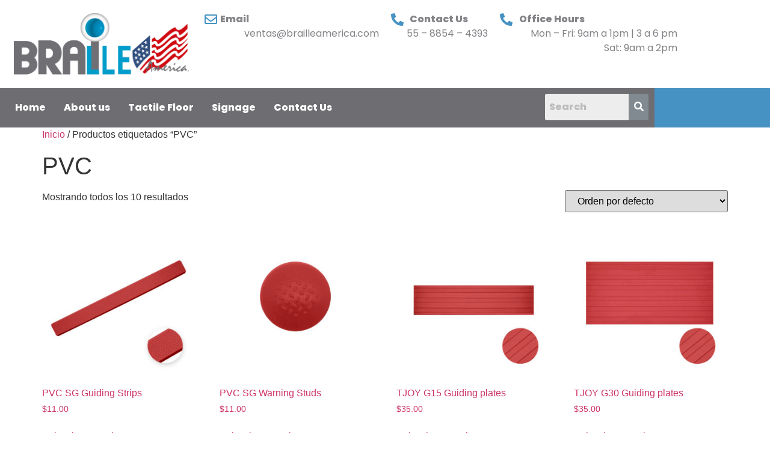

--- FILE ---
content_type: text/html; charset=UTF-8
request_url: https://www.brailleamerica.com/product-tag/pvc/
body_size: 19707
content:
<!DOCTYPE html>
<html lang="es">
<head>
	<meta charset="UTF-8" />
	<meta name="viewport" content="width=device-width, initial-scale=1" />
	<link rel="profile" href="http://gmpg.org/xfn/11" />
	<link rel="pingback" href="https://www.brailleamerica.com/xmlrpc.php" />
	<meta name='robots' content='index, follow, max-image-preview:large, max-snippet:-1, max-video-preview:-1' />

	<!-- This site is optimized with the Yoast SEO plugin v26.7 - https://yoast.com/wordpress/plugins/seo/ -->
	<title>PVC archivos - Braille America</title>
	<link rel="canonical" href="https://www.brailleamerica.com/product-tag/pvc/" />
	<meta property="og:locale" content="es_MX" />
	<meta property="og:type" content="article" />
	<meta property="og:title" content="PVC archivos - Braille America" />
	<meta property="og:url" content="https://www.brailleamerica.com/product-tag/pvc/" />
	<meta property="og:site_name" content="Braille America" />
	<meta name="twitter:card" content="summary_large_image" />
	<script type="application/ld+json" class="yoast-schema-graph">{"@context":"https://schema.org","@graph":[{"@type":"CollectionPage","@id":"https://www.brailleamerica.com/product-tag/pvc/","url":"https://www.brailleamerica.com/product-tag/pvc/","name":"PVC archivos - Braille America","isPartOf":{"@id":"https://www.brailleamerica.com/#website"},"primaryImageOfPage":{"@id":"https://www.brailleamerica.com/product-tag/pvc/#primaryimage"},"image":{"@id":"https://www.brailleamerica.com/product-tag/pvc/#primaryimage"},"thumbnailUrl":"https://www.brailleamerica.com/wp-content/uploads/2023/02/PVC-SGG-ZOOM-1.jpg","breadcrumb":{"@id":"https://www.brailleamerica.com/product-tag/pvc/#breadcrumb"},"inLanguage":"es"},{"@type":"ImageObject","inLanguage":"es","@id":"https://www.brailleamerica.com/product-tag/pvc/#primaryimage","url":"https://www.brailleamerica.com/wp-content/uploads/2023/02/PVC-SGG-ZOOM-1.jpg","contentUrl":"https://www.brailleamerica.com/wp-content/uploads/2023/02/PVC-SGG-ZOOM-1.jpg","width":660,"height":660},{"@type":"BreadcrumbList","@id":"https://www.brailleamerica.com/product-tag/pvc/#breadcrumb","itemListElement":[{"@type":"ListItem","position":1,"name":"Home","item":"https://www.brailleamerica.com/"},{"@type":"ListItem","position":2,"name":"PVC"}]},{"@type":"WebSite","@id":"https://www.brailleamerica.com/#website","url":"https://www.brailleamerica.com/","name":"Braille America","description":"We develop tactile paving solutions, accessible construction, signage, among other products.","publisher":{"@id":"https://www.brailleamerica.com/#organization"},"potentialAction":[{"@type":"SearchAction","target":{"@type":"EntryPoint","urlTemplate":"https://www.brailleamerica.com/?s={search_term_string}"},"query-input":{"@type":"PropertyValueSpecification","valueRequired":true,"valueName":"search_term_string"}}],"inLanguage":"es"},{"@type":"Organization","@id":"https://www.brailleamerica.com/#organization","name":"Braille America","url":"https://www.brailleamerica.com/","logo":{"@type":"ImageObject","inLanguage":"es","@id":"https://www.brailleamerica.com/#/schema/logo/image/","url":"https://www.brailleamerica.com/wp-content/uploads/2021/05/logo-BA.png","contentUrl":"https://www.brailleamerica.com/wp-content/uploads/2021/05/logo-BA.png","width":786,"height":310,"caption":"Braille America"},"image":{"@id":"https://www.brailleamerica.com/#/schema/logo/image/"}}]}</script>
	<!-- / Yoast SEO plugin. -->


<link rel='dns-prefetch' href='//www.googletagmanager.com' />
<link rel="alternate" type="application/rss+xml" title="Braille America &raquo; Feed" href="https://www.brailleamerica.com/feed/" />
<link rel="alternate" type="application/rss+xml" title="Braille America &raquo; RSS de los comentarios" href="https://www.brailleamerica.com/comments/feed/" />
<link rel="alternate" type="application/rss+xml" title="Braille America &raquo; PVC Etiqueta Feed" href="https://www.brailleamerica.com/product-tag/pvc/feed/" />
<style id='wp-img-auto-sizes-contain-inline-css'>
img:is([sizes=auto i],[sizes^="auto," i]){contain-intrinsic-size:3000px 1500px}
/*# sourceURL=wp-img-auto-sizes-contain-inline-css */
</style>
<link rel='stylesheet' id='formidable-css' href='https://www.brailleamerica.com/wp-content/plugins/formidable/css/formidableforms.css?ver=1132215' media='all' />
<link rel='stylesheet' id='hfe-widgets-style-css' href='https://www.brailleamerica.com/wp-content/plugins/header-footer-elementor/inc/widgets-css/frontend.css?ver=2.8.1' media='all' />
<link rel='stylesheet' id='hfe-woo-product-grid-css' href='https://www.brailleamerica.com/wp-content/plugins/header-footer-elementor/inc/widgets-css/woo-products.css?ver=2.8.1' media='all' />
<style id='wp-emoji-styles-inline-css'>

	img.wp-smiley, img.emoji {
		display: inline !important;
		border: none !important;
		box-shadow: none !important;
		height: 1em !important;
		width: 1em !important;
		margin: 0 0.07em !important;
		vertical-align: -0.1em !important;
		background: none !important;
		padding: 0 !important;
	}
/*# sourceURL=wp-emoji-styles-inline-css */
</style>
<link rel='stylesheet' id='wp-block-library-css' href='https://www.brailleamerica.com/wp-includes/css/dist/block-library/style.min.css?ver=6.9' media='all' />
<style id='global-styles-inline-css'>
:root{--wp--preset--aspect-ratio--square: 1;--wp--preset--aspect-ratio--4-3: 4/3;--wp--preset--aspect-ratio--3-4: 3/4;--wp--preset--aspect-ratio--3-2: 3/2;--wp--preset--aspect-ratio--2-3: 2/3;--wp--preset--aspect-ratio--16-9: 16/9;--wp--preset--aspect-ratio--9-16: 9/16;--wp--preset--color--black: #000000;--wp--preset--color--cyan-bluish-gray: #abb8c3;--wp--preset--color--white: #ffffff;--wp--preset--color--pale-pink: #f78da7;--wp--preset--color--vivid-red: #cf2e2e;--wp--preset--color--luminous-vivid-orange: #ff6900;--wp--preset--color--luminous-vivid-amber: #fcb900;--wp--preset--color--light-green-cyan: #7bdcb5;--wp--preset--color--vivid-green-cyan: #00d084;--wp--preset--color--pale-cyan-blue: #8ed1fc;--wp--preset--color--vivid-cyan-blue: #0693e3;--wp--preset--color--vivid-purple: #9b51e0;--wp--preset--gradient--vivid-cyan-blue-to-vivid-purple: linear-gradient(135deg,rgb(6,147,227) 0%,rgb(155,81,224) 100%);--wp--preset--gradient--light-green-cyan-to-vivid-green-cyan: linear-gradient(135deg,rgb(122,220,180) 0%,rgb(0,208,130) 100%);--wp--preset--gradient--luminous-vivid-amber-to-luminous-vivid-orange: linear-gradient(135deg,rgb(252,185,0) 0%,rgb(255,105,0) 100%);--wp--preset--gradient--luminous-vivid-orange-to-vivid-red: linear-gradient(135deg,rgb(255,105,0) 0%,rgb(207,46,46) 100%);--wp--preset--gradient--very-light-gray-to-cyan-bluish-gray: linear-gradient(135deg,rgb(238,238,238) 0%,rgb(169,184,195) 100%);--wp--preset--gradient--cool-to-warm-spectrum: linear-gradient(135deg,rgb(74,234,220) 0%,rgb(151,120,209) 20%,rgb(207,42,186) 40%,rgb(238,44,130) 60%,rgb(251,105,98) 80%,rgb(254,248,76) 100%);--wp--preset--gradient--blush-light-purple: linear-gradient(135deg,rgb(255,206,236) 0%,rgb(152,150,240) 100%);--wp--preset--gradient--blush-bordeaux: linear-gradient(135deg,rgb(254,205,165) 0%,rgb(254,45,45) 50%,rgb(107,0,62) 100%);--wp--preset--gradient--luminous-dusk: linear-gradient(135deg,rgb(255,203,112) 0%,rgb(199,81,192) 50%,rgb(65,88,208) 100%);--wp--preset--gradient--pale-ocean: linear-gradient(135deg,rgb(255,245,203) 0%,rgb(182,227,212) 50%,rgb(51,167,181) 100%);--wp--preset--gradient--electric-grass: linear-gradient(135deg,rgb(202,248,128) 0%,rgb(113,206,126) 100%);--wp--preset--gradient--midnight: linear-gradient(135deg,rgb(2,3,129) 0%,rgb(40,116,252) 100%);--wp--preset--font-size--small: 13px;--wp--preset--font-size--medium: 20px;--wp--preset--font-size--large: 36px;--wp--preset--font-size--x-large: 42px;--wp--preset--spacing--20: 0.44rem;--wp--preset--spacing--30: 0.67rem;--wp--preset--spacing--40: 1rem;--wp--preset--spacing--50: 1.5rem;--wp--preset--spacing--60: 2.25rem;--wp--preset--spacing--70: 3.38rem;--wp--preset--spacing--80: 5.06rem;--wp--preset--shadow--natural: 6px 6px 9px rgba(0, 0, 0, 0.2);--wp--preset--shadow--deep: 12px 12px 50px rgba(0, 0, 0, 0.4);--wp--preset--shadow--sharp: 6px 6px 0px rgba(0, 0, 0, 0.2);--wp--preset--shadow--outlined: 6px 6px 0px -3px rgb(255, 255, 255), 6px 6px rgb(0, 0, 0);--wp--preset--shadow--crisp: 6px 6px 0px rgb(0, 0, 0);}:root { --wp--style--global--content-size: 800px;--wp--style--global--wide-size: 1200px; }:where(body) { margin: 0; }.wp-site-blocks > .alignleft { float: left; margin-right: 2em; }.wp-site-blocks > .alignright { float: right; margin-left: 2em; }.wp-site-blocks > .aligncenter { justify-content: center; margin-left: auto; margin-right: auto; }:where(.wp-site-blocks) > * { margin-block-start: 24px; margin-block-end: 0; }:where(.wp-site-blocks) > :first-child { margin-block-start: 0; }:where(.wp-site-blocks) > :last-child { margin-block-end: 0; }:root { --wp--style--block-gap: 24px; }:root :where(.is-layout-flow) > :first-child{margin-block-start: 0;}:root :where(.is-layout-flow) > :last-child{margin-block-end: 0;}:root :where(.is-layout-flow) > *{margin-block-start: 24px;margin-block-end: 0;}:root :where(.is-layout-constrained) > :first-child{margin-block-start: 0;}:root :where(.is-layout-constrained) > :last-child{margin-block-end: 0;}:root :where(.is-layout-constrained) > *{margin-block-start: 24px;margin-block-end: 0;}:root :where(.is-layout-flex){gap: 24px;}:root :where(.is-layout-grid){gap: 24px;}.is-layout-flow > .alignleft{float: left;margin-inline-start: 0;margin-inline-end: 2em;}.is-layout-flow > .alignright{float: right;margin-inline-start: 2em;margin-inline-end: 0;}.is-layout-flow > .aligncenter{margin-left: auto !important;margin-right: auto !important;}.is-layout-constrained > .alignleft{float: left;margin-inline-start: 0;margin-inline-end: 2em;}.is-layout-constrained > .alignright{float: right;margin-inline-start: 2em;margin-inline-end: 0;}.is-layout-constrained > .aligncenter{margin-left: auto !important;margin-right: auto !important;}.is-layout-constrained > :where(:not(.alignleft):not(.alignright):not(.alignfull)){max-width: var(--wp--style--global--content-size);margin-left: auto !important;margin-right: auto !important;}.is-layout-constrained > .alignwide{max-width: var(--wp--style--global--wide-size);}body .is-layout-flex{display: flex;}.is-layout-flex{flex-wrap: wrap;align-items: center;}.is-layout-flex > :is(*, div){margin: 0;}body .is-layout-grid{display: grid;}.is-layout-grid > :is(*, div){margin: 0;}body{padding-top: 0px;padding-right: 0px;padding-bottom: 0px;padding-left: 0px;}a:where(:not(.wp-element-button)){text-decoration: underline;}:root :where(.wp-element-button, .wp-block-button__link){background-color: #32373c;border-width: 0;color: #fff;font-family: inherit;font-size: inherit;font-style: inherit;font-weight: inherit;letter-spacing: inherit;line-height: inherit;padding-top: calc(0.667em + 2px);padding-right: calc(1.333em + 2px);padding-bottom: calc(0.667em + 2px);padding-left: calc(1.333em + 2px);text-decoration: none;text-transform: inherit;}.has-black-color{color: var(--wp--preset--color--black) !important;}.has-cyan-bluish-gray-color{color: var(--wp--preset--color--cyan-bluish-gray) !important;}.has-white-color{color: var(--wp--preset--color--white) !important;}.has-pale-pink-color{color: var(--wp--preset--color--pale-pink) !important;}.has-vivid-red-color{color: var(--wp--preset--color--vivid-red) !important;}.has-luminous-vivid-orange-color{color: var(--wp--preset--color--luminous-vivid-orange) !important;}.has-luminous-vivid-amber-color{color: var(--wp--preset--color--luminous-vivid-amber) !important;}.has-light-green-cyan-color{color: var(--wp--preset--color--light-green-cyan) !important;}.has-vivid-green-cyan-color{color: var(--wp--preset--color--vivid-green-cyan) !important;}.has-pale-cyan-blue-color{color: var(--wp--preset--color--pale-cyan-blue) !important;}.has-vivid-cyan-blue-color{color: var(--wp--preset--color--vivid-cyan-blue) !important;}.has-vivid-purple-color{color: var(--wp--preset--color--vivid-purple) !important;}.has-black-background-color{background-color: var(--wp--preset--color--black) !important;}.has-cyan-bluish-gray-background-color{background-color: var(--wp--preset--color--cyan-bluish-gray) !important;}.has-white-background-color{background-color: var(--wp--preset--color--white) !important;}.has-pale-pink-background-color{background-color: var(--wp--preset--color--pale-pink) !important;}.has-vivid-red-background-color{background-color: var(--wp--preset--color--vivid-red) !important;}.has-luminous-vivid-orange-background-color{background-color: var(--wp--preset--color--luminous-vivid-orange) !important;}.has-luminous-vivid-amber-background-color{background-color: var(--wp--preset--color--luminous-vivid-amber) !important;}.has-light-green-cyan-background-color{background-color: var(--wp--preset--color--light-green-cyan) !important;}.has-vivid-green-cyan-background-color{background-color: var(--wp--preset--color--vivid-green-cyan) !important;}.has-pale-cyan-blue-background-color{background-color: var(--wp--preset--color--pale-cyan-blue) !important;}.has-vivid-cyan-blue-background-color{background-color: var(--wp--preset--color--vivid-cyan-blue) !important;}.has-vivid-purple-background-color{background-color: var(--wp--preset--color--vivid-purple) !important;}.has-black-border-color{border-color: var(--wp--preset--color--black) !important;}.has-cyan-bluish-gray-border-color{border-color: var(--wp--preset--color--cyan-bluish-gray) !important;}.has-white-border-color{border-color: var(--wp--preset--color--white) !important;}.has-pale-pink-border-color{border-color: var(--wp--preset--color--pale-pink) !important;}.has-vivid-red-border-color{border-color: var(--wp--preset--color--vivid-red) !important;}.has-luminous-vivid-orange-border-color{border-color: var(--wp--preset--color--luminous-vivid-orange) !important;}.has-luminous-vivid-amber-border-color{border-color: var(--wp--preset--color--luminous-vivid-amber) !important;}.has-light-green-cyan-border-color{border-color: var(--wp--preset--color--light-green-cyan) !important;}.has-vivid-green-cyan-border-color{border-color: var(--wp--preset--color--vivid-green-cyan) !important;}.has-pale-cyan-blue-border-color{border-color: var(--wp--preset--color--pale-cyan-blue) !important;}.has-vivid-cyan-blue-border-color{border-color: var(--wp--preset--color--vivid-cyan-blue) !important;}.has-vivid-purple-border-color{border-color: var(--wp--preset--color--vivid-purple) !important;}.has-vivid-cyan-blue-to-vivid-purple-gradient-background{background: var(--wp--preset--gradient--vivid-cyan-blue-to-vivid-purple) !important;}.has-light-green-cyan-to-vivid-green-cyan-gradient-background{background: var(--wp--preset--gradient--light-green-cyan-to-vivid-green-cyan) !important;}.has-luminous-vivid-amber-to-luminous-vivid-orange-gradient-background{background: var(--wp--preset--gradient--luminous-vivid-amber-to-luminous-vivid-orange) !important;}.has-luminous-vivid-orange-to-vivid-red-gradient-background{background: var(--wp--preset--gradient--luminous-vivid-orange-to-vivid-red) !important;}.has-very-light-gray-to-cyan-bluish-gray-gradient-background{background: var(--wp--preset--gradient--very-light-gray-to-cyan-bluish-gray) !important;}.has-cool-to-warm-spectrum-gradient-background{background: var(--wp--preset--gradient--cool-to-warm-spectrum) !important;}.has-blush-light-purple-gradient-background{background: var(--wp--preset--gradient--blush-light-purple) !important;}.has-blush-bordeaux-gradient-background{background: var(--wp--preset--gradient--blush-bordeaux) !important;}.has-luminous-dusk-gradient-background{background: var(--wp--preset--gradient--luminous-dusk) !important;}.has-pale-ocean-gradient-background{background: var(--wp--preset--gradient--pale-ocean) !important;}.has-electric-grass-gradient-background{background: var(--wp--preset--gradient--electric-grass) !important;}.has-midnight-gradient-background{background: var(--wp--preset--gradient--midnight) !important;}.has-small-font-size{font-size: var(--wp--preset--font-size--small) !important;}.has-medium-font-size{font-size: var(--wp--preset--font-size--medium) !important;}.has-large-font-size{font-size: var(--wp--preset--font-size--large) !important;}.has-x-large-font-size{font-size: var(--wp--preset--font-size--x-large) !important;}
:root :where(.wp-block-pullquote){font-size: 1.5em;line-height: 1.6;}
/*# sourceURL=global-styles-inline-css */
</style>
<link rel='stylesheet' id='woocommerce-layout-css' href='https://www.brailleamerica.com/wp-content/plugins/woocommerce/assets/css/woocommerce-layout.css?ver=10.4.3' media='all' />
<link rel='stylesheet' id='woocommerce-smallscreen-css' href='https://www.brailleamerica.com/wp-content/plugins/woocommerce/assets/css/woocommerce-smallscreen.css?ver=10.4.3' media='only screen and (max-width: 768px)' />
<link rel='stylesheet' id='woocommerce-general-css' href='https://www.brailleamerica.com/wp-content/plugins/woocommerce/assets/css/woocommerce.css?ver=10.4.3' media='all' />
<style id='woocommerce-inline-inline-css'>
.woocommerce form .form-row .required { visibility: visible; }
/*# sourceURL=woocommerce-inline-inline-css */
</style>
<link rel='stylesheet' id='hfe-style-css' href='https://www.brailleamerica.com/wp-content/plugins/header-footer-elementor/assets/css/header-footer-elementor.css?ver=2.8.1' media='all' />
<link rel='stylesheet' id='elementor-icons-css' href='https://www.brailleamerica.com/wp-content/plugins/elementor/assets/lib/eicons/css/elementor-icons.min.css?ver=5.45.0' media='all' />
<link rel='stylesheet' id='elementor-frontend-css' href='https://www.brailleamerica.com/wp-content/uploads/elementor/css/custom-frontend.min.css?ver=1768342561' media='all' />
<style id='elementor-frontend-inline-css'>
.elementor-kit-15{--e-global-color-primary:#4693C3;--e-global-color-secondary:#B3B3BD;--e-global-color-text:#828287;--e-global-color-accent:#C32429;--e-global-color-a0e13c5:#FFFFFF;--e-global-color-d3b0df4:#383838;--e-global-color-e499038:#D9D9D9;--e-global-color-b1dffae:#6D6D72;--e-global-color-009b43c:#6A6A70;--e-global-typography-primary-font-family:"Poppins";--e-global-typography-primary-font-weight:800;--e-global-typography-secondary-font-family:"Poppins";--e-global-typography-secondary-font-weight:600;--e-global-typography-text-font-family:"Poppins";--e-global-typography-text-font-weight:400;--e-global-typography-accent-font-family:"Poppins";--e-global-typography-accent-font-weight:900;}.elementor-kit-15 button,.elementor-kit-15 input[type="button"],.elementor-kit-15 input[type="submit"],.elementor-kit-15 .elementor-button{font-style:normal;text-decoration:none;}.elementor-section.elementor-section-boxed > .elementor-container{max-width:1140px;}.e-con{--container-max-width:1140px;}.elementor-widget:not(:last-child){margin-block-end:20px;}.elementor-element{--widgets-spacing:20px 20px;--widgets-spacing-row:20px;--widgets-spacing-column:20px;}{}h1.entry-title{display:var(--page-title-display);}@media(max-width:1024px){.elementor-section.elementor-section-boxed > .elementor-container{max-width:1024px;}.e-con{--container-max-width:1024px;}}@media(max-width:767px){.elementor-section.elementor-section-boxed > .elementor-container{max-width:767px;}.e-con{--container-max-width:767px;}}
.elementor-11860 .elementor-element.elementor-element-55cc378{--display:flex;--flex-direction:row;--container-widget-width:initial;--container-widget-height:100%;--container-widget-flex-grow:1;--container-widget-align-self:stretch;--flex-wrap-mobile:wrap;--gap:0px 0px;--row-gap:0px;--column-gap:0px;}.elementor-11860 .elementor-element.elementor-element-18770ec{--display:flex;--flex-direction:column;--container-widget-width:100%;--container-widget-height:initial;--container-widget-flex-grow:0;--container-widget-align-self:initial;--flex-wrap-mobile:wrap;}.elementor-widget-image .widget-image-caption{color:var( --e-global-color-text );font-family:var( --e-global-typography-text-font-family ), Sans-serif;font-weight:var( --e-global-typography-text-font-weight );}.elementor-11860 .elementor-element.elementor-element-badccf8{--display:flex;--flex-direction:column;--container-widget-width:calc( ( 1 - var( --container-widget-flex-grow ) ) * 100% );--container-widget-height:initial;--container-widget-flex-grow:0;--container-widget-align-self:initial;--flex-wrap-mobile:wrap;--justify-content:center;--align-items:flex-end;--gap:0px 0px;--row-gap:0px;--column-gap:0px;}.elementor-widget-icon-list .elementor-icon-list-item:not(:last-child):after{border-color:var( --e-global-color-text );}.elementor-widget-icon-list .elementor-icon-list-icon i{color:var( --e-global-color-primary );}.elementor-widget-icon-list .elementor-icon-list-icon svg{fill:var( --e-global-color-primary );}.elementor-widget-icon-list .elementor-icon-list-item > .elementor-icon-list-text, .elementor-widget-icon-list .elementor-icon-list-item > a{font-family:var( --e-global-typography-text-font-family ), Sans-serif;font-weight:var( --e-global-typography-text-font-weight );}.elementor-widget-icon-list .elementor-icon-list-text{color:var( --e-global-color-secondary );}.elementor-11860 .elementor-element.elementor-element-5ea5c72 .elementor-icon-list-icon i{transition:color 0.3s;}.elementor-11860 .elementor-element.elementor-element-5ea5c72 .elementor-icon-list-icon svg{transition:fill 0.3s;}.elementor-11860 .elementor-element.elementor-element-5ea5c72{--e-icon-list-icon-size:21px;--icon-vertical-offset:0px;}.elementor-11860 .elementor-element.elementor-element-5ea5c72 .elementor-icon-list-item > .elementor-icon-list-text, .elementor-11860 .elementor-element.elementor-element-5ea5c72 .elementor-icon-list-item > a{font-family:var( --e-global-typography-primary-font-family ), Sans-serif;font-weight:var( --e-global-typography-primary-font-weight );}.elementor-11860 .elementor-element.elementor-element-5ea5c72 .elementor-icon-list-text{color:var( --e-global-color-text );transition:color 0.3s;}.elementor-widget-text-editor{font-family:var( --e-global-typography-text-font-family ), Sans-serif;font-weight:var( --e-global-typography-text-font-weight );color:var( --e-global-color-text );}.elementor-widget-text-editor.elementor-drop-cap-view-stacked .elementor-drop-cap{background-color:var( --e-global-color-primary );}.elementor-widget-text-editor.elementor-drop-cap-view-framed .elementor-drop-cap, .elementor-widget-text-editor.elementor-drop-cap-view-default .elementor-drop-cap{color:var( --e-global-color-primary );border-color:var( --e-global-color-primary );}.elementor-11860 .elementor-element.elementor-element-94913d1 > .elementor-widget-container{margin:0px 0px 0px 0px;padding:0px 0px 0px 0px;}.elementor-11860 .elementor-element.elementor-element-94913d1{text-align:end;}.elementor-11860 .elementor-element.elementor-element-32e0acc{--display:flex;--flex-direction:column;--container-widget-width:calc( ( 1 - var( --container-widget-flex-grow ) ) * 100% );--container-widget-height:initial;--container-widget-flex-grow:0;--container-widget-align-self:initial;--flex-wrap-mobile:wrap;--justify-content:center;--align-items:flex-end;--gap:0px 0px;--row-gap:0px;--column-gap:0px;}.elementor-11860 .elementor-element.elementor-element-32e0acc.e-con{--flex-grow:0;--flex-shrink:0;}.elementor-11860 .elementor-element.elementor-element-9e0f614 .elementor-icon-list-icon i{transition:color 0.3s;}.elementor-11860 .elementor-element.elementor-element-9e0f614 .elementor-icon-list-icon svg{transition:fill 0.3s;}.elementor-11860 .elementor-element.elementor-element-9e0f614{--e-icon-list-icon-size:21px;--icon-vertical-offset:0px;}.elementor-11860 .elementor-element.elementor-element-9e0f614 .elementor-icon-list-item > .elementor-icon-list-text, .elementor-11860 .elementor-element.elementor-element-9e0f614 .elementor-icon-list-item > a{font-family:var( --e-global-typography-primary-font-family ), Sans-serif;font-weight:var( --e-global-typography-primary-font-weight );}.elementor-11860 .elementor-element.elementor-element-9e0f614 .elementor-icon-list-text{color:var( --e-global-color-text );transition:color 0.3s;}.elementor-11860 .elementor-element.elementor-element-881bc48 > .elementor-widget-container{margin:0px 0px 0px 0px;padding:0px 0px 0px 0px;}.elementor-11860 .elementor-element.elementor-element-881bc48{text-align:end;}.elementor-11860 .elementor-element.elementor-element-39338ee{--display:flex;--flex-direction:column;--container-widget-width:calc( ( 1 - var( --container-widget-flex-grow ) ) * 100% );--container-widget-height:initial;--container-widget-flex-grow:0;--container-widget-align-self:initial;--flex-wrap-mobile:wrap;--justify-content:center;--align-items:flex-end;--gap:0px 0px;--row-gap:0px;--column-gap:0px;}.elementor-11860 .elementor-element.elementor-element-82c4717 .elementor-icon-list-icon i{transition:color 0.3s;}.elementor-11860 .elementor-element.elementor-element-82c4717 .elementor-icon-list-icon svg{transition:fill 0.3s;}.elementor-11860 .elementor-element.elementor-element-82c4717{--e-icon-list-icon-size:21px;--icon-vertical-offset:0px;}.elementor-11860 .elementor-element.elementor-element-82c4717 .elementor-icon-list-item > .elementor-icon-list-text, .elementor-11860 .elementor-element.elementor-element-82c4717 .elementor-icon-list-item > a{font-family:var( --e-global-typography-primary-font-family ), Sans-serif;font-weight:var( --e-global-typography-primary-font-weight );}.elementor-11860 .elementor-element.elementor-element-82c4717 .elementor-icon-list-text{color:var( --e-global-color-text );transition:color 0.3s;}.elementor-11860 .elementor-element.elementor-element-590cab2 > .elementor-widget-container{margin:0px 0px 0px 0px;padding:0px 0px 0px 0px;}.elementor-11860 .elementor-element.elementor-element-590cab2{text-align:end;}.elementor-11860 .elementor-element.elementor-element-9943258{--display:flex;--flex-direction:row;--container-widget-width:initial;--container-widget-height:100%;--container-widget-flex-grow:1;--container-widget-align-self:stretch;--flex-wrap-mobile:wrap;--gap:00px 0px;--row-gap:00px;--column-gap:0px;--margin-top:0px;--margin-bottom:0px;--margin-left:0px;--margin-right:0px;--padding-top:0px;--padding-bottom:0px;--padding-left:0px;--padding-right:0px;}.elementor-11860 .elementor-element.elementor-element-9943258:not(.elementor-motion-effects-element-type-background), .elementor-11860 .elementor-element.elementor-element-9943258 > .elementor-motion-effects-container > .elementor-motion-effects-layer{background-color:var( --e-global-color-b1dffae );}.elementor-11860 .elementor-element.elementor-element-ed0fa7d{--display:flex;--flex-direction:column;--container-widget-width:100%;--container-widget-height:initial;--container-widget-flex-grow:0;--container-widget-align-self:initial;--flex-wrap-mobile:wrap;}.elementor-11860 .elementor-element.elementor-element-ed0fa7d.e-con{--flex-grow:0;--flex-shrink:0;}.elementor-widget-navigation-menu .menu-item a.hfe-menu-item.elementor-button{background-color:var( --e-global-color-accent );font-family:var( --e-global-typography-accent-font-family ), Sans-serif;font-weight:var( --e-global-typography-accent-font-weight );}.elementor-widget-navigation-menu .menu-item a.hfe-menu-item.elementor-button:hover{background-color:var( --e-global-color-accent );}.elementor-widget-navigation-menu a.hfe-menu-item, .elementor-widget-navigation-menu a.hfe-sub-menu-item{font-family:var( --e-global-typography-primary-font-family ), Sans-serif;font-weight:var( --e-global-typography-primary-font-weight );}.elementor-widget-navigation-menu .menu-item a.hfe-menu-item, .elementor-widget-navigation-menu .sub-menu a.hfe-sub-menu-item{color:var( --e-global-color-text );}.elementor-widget-navigation-menu .menu-item a.hfe-menu-item:hover,
								.elementor-widget-navigation-menu .sub-menu a.hfe-sub-menu-item:hover,
								.elementor-widget-navigation-menu .menu-item.current-menu-item a.hfe-menu-item,
								.elementor-widget-navigation-menu .menu-item a.hfe-menu-item.highlighted,
								.elementor-widget-navigation-menu .menu-item a.hfe-menu-item:focus{color:var( --e-global-color-accent );}.elementor-widget-navigation-menu .hfe-nav-menu-layout:not(.hfe-pointer__framed) .menu-item.parent a.hfe-menu-item:before,
								.elementor-widget-navigation-menu .hfe-nav-menu-layout:not(.hfe-pointer__framed) .menu-item.parent a.hfe-menu-item:after{background-color:var( --e-global-color-accent );}.elementor-widget-navigation-menu .hfe-nav-menu-layout:not(.hfe-pointer__framed) .menu-item.parent .sub-menu .hfe-has-submenu-container a:after{background-color:var( --e-global-color-accent );}.elementor-widget-navigation-menu .hfe-pointer__framed .menu-item.parent a.hfe-menu-item:before,
								.elementor-widget-navigation-menu .hfe-pointer__framed .menu-item.parent a.hfe-menu-item:after{border-color:var( --e-global-color-accent );}
							.elementor-widget-navigation-menu .sub-menu li a.hfe-sub-menu-item,
							.elementor-widget-navigation-menu nav.hfe-dropdown li a.hfe-sub-menu-item,
							.elementor-widget-navigation-menu nav.hfe-dropdown li a.hfe-menu-item,
							.elementor-widget-navigation-menu nav.hfe-dropdown-expandible li a.hfe-menu-item,
							.elementor-widget-navigation-menu nav.hfe-dropdown-expandible li a.hfe-sub-menu-item{font-family:var( --e-global-typography-accent-font-family ), Sans-serif;font-weight:var( --e-global-typography-accent-font-weight );}.elementor-11860 .elementor-element.elementor-element-a951628 .menu-item a.hfe-menu-item{padding-left:15px;padding-right:15px;}.elementor-11860 .elementor-element.elementor-element-a951628 .menu-item a.hfe-sub-menu-item{padding-left:calc( 15px + 20px );padding-right:15px;}.elementor-11860 .elementor-element.elementor-element-a951628 .hfe-nav-menu__layout-vertical .menu-item ul ul a.hfe-sub-menu-item{padding-left:calc( 15px + 40px );padding-right:15px;}.elementor-11860 .elementor-element.elementor-element-a951628 .hfe-nav-menu__layout-vertical .menu-item ul ul ul a.hfe-sub-menu-item{padding-left:calc( 15px + 60px );padding-right:15px;}.elementor-11860 .elementor-element.elementor-element-a951628 .hfe-nav-menu__layout-vertical .menu-item ul ul ul ul a.hfe-sub-menu-item{padding-left:calc( 15px + 80px );padding-right:15px;}.elementor-11860 .elementor-element.elementor-element-a951628 .menu-item a.hfe-menu-item, .elementor-11860 .elementor-element.elementor-element-a951628 .menu-item a.hfe-sub-menu-item{padding-top:15px;padding-bottom:15px;}.elementor-11860 .elementor-element.elementor-element-a951628 ul.sub-menu{width:220px;}.elementor-11860 .elementor-element.elementor-element-a951628 .sub-menu a.hfe-sub-menu-item,
						 .elementor-11860 .elementor-element.elementor-element-a951628 nav.hfe-dropdown li a.hfe-menu-item,
						 .elementor-11860 .elementor-element.elementor-element-a951628 nav.hfe-dropdown li a.hfe-sub-menu-item,
						 .elementor-11860 .elementor-element.elementor-element-a951628 nav.hfe-dropdown-expandible li a.hfe-menu-item,
						 .elementor-11860 .elementor-element.elementor-element-a951628 nav.hfe-dropdown-expandible li a.hfe-sub-menu-item{padding-top:15px;padding-bottom:15px;}.elementor-11860 .elementor-element.elementor-element-a951628 .hfe-nav-menu__toggle{margin:0 auto;}.elementor-11860 .elementor-element.elementor-element-a951628 .menu-item a.hfe-menu-item, .elementor-11860 .elementor-element.elementor-element-a951628 .sub-menu a.hfe-sub-menu-item{color:var( --e-global-color-a0e13c5 );}.elementor-11860 .elementor-element.elementor-element-a951628 .menu-item a.hfe-menu-item:hover,
								.elementor-11860 .elementor-element.elementor-element-a951628 .sub-menu a.hfe-sub-menu-item:hover,
								.elementor-11860 .elementor-element.elementor-element-a951628 .menu-item.current-menu-item a.hfe-menu-item,
								.elementor-11860 .elementor-element.elementor-element-a951628 .menu-item a.hfe-menu-item.highlighted,
								.elementor-11860 .elementor-element.elementor-element-a951628 .menu-item a.hfe-menu-item:focus{color:var( --e-global-color-primary );}.elementor-11860 .elementor-element.elementor-element-a951628 .menu-item.current-menu-item a.hfe-menu-item,
								.elementor-11860 .elementor-element.elementor-element-a951628 .menu-item.current-menu-ancestor a.hfe-menu-item{color:var( --e-global-color-primary );}.elementor-11860 .elementor-element.elementor-element-a951628 .sub-menu,
								.elementor-11860 .elementor-element.elementor-element-a951628 nav.hfe-dropdown,
								.elementor-11860 .elementor-element.elementor-element-a951628 nav.hfe-dropdown-expandible,
								.elementor-11860 .elementor-element.elementor-element-a951628 nav.hfe-dropdown .menu-item a.hfe-menu-item,
								.elementor-11860 .elementor-element.elementor-element-a951628 nav.hfe-dropdown .menu-item a.hfe-sub-menu-item{background-color:#fff;}.elementor-11860 .elementor-element.elementor-element-a951628 .sub-menu li.menu-item:not(:last-child),
						.elementor-11860 .elementor-element.elementor-element-a951628 nav.hfe-dropdown li.menu-item:not(:last-child),
						.elementor-11860 .elementor-element.elementor-element-a951628 nav.hfe-dropdown-expandible li.menu-item:not(:last-child){border-bottom-style:solid;border-bottom-color:#c4c4c4;border-bottom-width:1px;}.elementor-11860 .elementor-element.elementor-element-a951628 div.hfe-nav-menu-icon{color:var( --e-global-color-a0e13c5 );}.elementor-11860 .elementor-element.elementor-element-a951628 div.hfe-nav-menu-icon svg{fill:var( --e-global-color-a0e13c5 );}.elementor-11860 .elementor-element.elementor-element-a951628 .hfe-nav-menu-icon{background-color:var( --e-global-color-primary );padding:var( --e-global-color-primary );}.elementor-11860 .elementor-element.elementor-element-94ab8d8{--display:flex;--flex-direction:column;--container-widget-width:100%;--container-widget-height:initial;--container-widget-flex-grow:0;--container-widget-align-self:initial;--flex-wrap-mobile:wrap;}.elementor-widget-hfe-search-button input[type="search"].hfe-search-form__input,.elementor-widget-hfe-search-button .hfe-search-icon-toggle{font-family:var( --e-global-typography-primary-font-family ), Sans-serif;font-weight:var( --e-global-typography-primary-font-weight );}.elementor-widget-hfe-search-button .hfe-search-form__input{color:var( --e-global-color-text );}.elementor-widget-hfe-search-button .hfe-search-form__input::placeholder{color:var( --e-global-color-text );}.elementor-widget-hfe-search-button .hfe-search-form__container, .elementor-widget-hfe-search-button .hfe-search-icon-toggle .hfe-search-form__input,.elementor-widget-hfe-search-button .hfe-input-focus .hfe-search-icon-toggle .hfe-search-form__input{border-color:var( --e-global-color-primary );}.elementor-widget-hfe-search-button .hfe-search-form__input:focus::placeholder{color:var( --e-global-color-text );}.elementor-widget-hfe-search-button .hfe-search-form__container button#clear-with-button,
					.elementor-widget-hfe-search-button .hfe-search-form__container button#clear,
					.elementor-widget-hfe-search-button .hfe-search-icon-toggle button#clear{color:var( --e-global-color-text );}.elementor-11860 .elementor-element.elementor-element-c9ad5d7 .hfe-search-form__container{min-height:33px;}.elementor-11860 .elementor-element.elementor-element-c9ad5d7 .hfe-search-submit{min-width:33px;background-color:#818a91;font-size:16px;}.elementor-11860 .elementor-element.elementor-element-c9ad5d7 .hfe-search-form__input{padding-left:calc(33px / 5);padding-right:calc(33px / 5);}.elementor-11860 .elementor-element.elementor-element-c9ad5d7 .hfe-search-form__container button#clear i:before,
					.elementor-11860 .elementor-element.elementor-element-c9ad5d7 .hfe-search-icon-toggle button#clear i:before,
				.elementor-11860 .elementor-element.elementor-element-c9ad5d7 .hfe-search-form__container button#clear-with-button i:before{font-size:20px;}.elementor-11860 .elementor-element.elementor-element-c9ad5d7 .hfe-search-form__input::placeholder{color:#7A7A7A6B;}.elementor-11860 .elementor-element.elementor-element-c9ad5d7 .hfe-search-form__input, .elementor-11860 .elementor-element.elementor-element-c9ad5d7 .hfe-input-focus .hfe-search-icon-toggle .hfe-search-form__input{background-color:#ededed;}.elementor-11860 .elementor-element.elementor-element-c9ad5d7 .hfe-search-icon-toggle .hfe-search-form__input{background-color:transparent;}.elementor-11860 .elementor-element.elementor-element-c9ad5d7 .hfe-search-form__container ,.elementor-11860 .elementor-element.elementor-element-c9ad5d7 .hfe-search-icon-toggle .hfe-search-form__input,.elementor-11860 .elementor-element.elementor-element-c9ad5d7 .hfe-input-focus .hfe-search-icon-toggle .hfe-search-form__input{border-style:none;}.elementor-11860 .elementor-element.elementor-element-c9ad5d7 .hfe-search-form__container, .elementor-11860 .elementor-element.elementor-element-c9ad5d7 .hfe-search-icon-toggle .hfe-search-form__input,.elementor-11860 .elementor-element.elementor-element-c9ad5d7 .hfe-input-focus .hfe-search-icon-toggle .hfe-search-form__input{border-radius:3px;}.elementor-11860 .elementor-element.elementor-element-c9ad5d7 button.hfe-search-submit{color:#fff;}.elementor-11860 .elementor-element.elementor-element-c9ad5d7 .hfe-search-form__container button#clear-with-button,
					.elementor-11860 .elementor-element.elementor-element-c9ad5d7 .hfe-search-form__container button#clear,
					.elementor-11860 .elementor-element.elementor-element-c9ad5d7 .hfe-search-icon-toggle button#clear{color:#7a7a7a;}.elementor-11860 .elementor-element.elementor-element-084ce6d{--display:flex;--flex-direction:column;--container-widget-width:100%;--container-widget-height:initial;--container-widget-flex-grow:0;--container-widget-align-self:initial;--flex-wrap-mobile:wrap;}.elementor-11860 .elementor-element.elementor-element-084ce6d:not(.elementor-motion-effects-element-type-background), .elementor-11860 .elementor-element.elementor-element-084ce6d > .elementor-motion-effects-container > .elementor-motion-effects-layer{background-color:var( --e-global-color-primary );}@media(max-width:1024px){.elementor-11860 .elementor-element.elementor-element-a951628 .hfe-nav-menu-icon{font-size:26px;border-width:2px;padding:0.35em;border-radius:8px;}.elementor-11860 .elementor-element.elementor-element-a951628 .hfe-nav-menu-icon svg{font-size:26px;line-height:26px;height:26px;width:26px;}}@media(max-width:767px){.elementor-11860 .elementor-element.elementor-element-badccf8{--align-items:center;--container-widget-width:calc( ( 1 - var( --container-widget-flex-grow ) ) * 100% );}}@media(min-width:768px){.elementor-11860 .elementor-element.elementor-element-55cc378{--content-width:1400px;}.elementor-11860 .elementor-element.elementor-element-18770ec{--width:25%;}.elementor-11860 .elementor-element.elementor-element-badccf8{--width:25%;}.elementor-11860 .elementor-element.elementor-element-32e0acc{--width:25%;}.elementor-11860 .elementor-element.elementor-element-39338ee{--width:25%;}.elementor-11860 .elementor-element.elementor-element-9943258{--content-width:1400px;}.elementor-11860 .elementor-element.elementor-element-ed0fa7d{--width:70%;}.elementor-11860 .elementor-element.elementor-element-94ab8d8{--width:15%;}.elementor-11860 .elementor-element.elementor-element-084ce6d{--width:15%;}}@media(max-width:1366px) and (min-width:768px){.elementor-11860 .elementor-element.elementor-element-32e0acc{--width:181.25px;}}@media(max-width:1024px) and (min-width:768px){.elementor-11860 .elementor-element.elementor-element-18770ec{--width:33%;}.elementor-11860 .elementor-element.elementor-element-badccf8{--width:33%;}.elementor-11860 .elementor-element.elementor-element-32e0acc{--width:33%;}.elementor-11860 .elementor-element.elementor-element-ed0fa7d{--width:50%;}.elementor-11860 .elementor-element.elementor-element-94ab8d8{--width:25%;}.elementor-11860 .elementor-element.elementor-element-084ce6d{--width:25%;}}
.elementor-12068 .elementor-element.elementor-element-d22bb84{--display:flex;--flex-direction:row;--container-widget-width:initial;--container-widget-height:100%;--container-widget-flex-grow:1;--container-widget-align-self:stretch;--flex-wrap-mobile:wrap;--gap:0px 0px;--row-gap:0px;--column-gap:0px;--margin-top:0px;--margin-bottom:0px;--margin-left:0px;--margin-right:0px;--padding-top:0px;--padding-bottom:0px;--padding-left:0px;--padding-right:0px;}.elementor-12068 .elementor-element.elementor-element-d22bb84:not(.elementor-motion-effects-element-type-background), .elementor-12068 .elementor-element.elementor-element-d22bb84 > .elementor-motion-effects-container > .elementor-motion-effects-layer{background-color:var( --e-global-color-d3b0df4 );}.elementor-12068 .elementor-element.elementor-element-45609c6{--display:flex;--flex-direction:column;--container-widget-width:100%;--container-widget-height:initial;--container-widget-flex-grow:0;--container-widget-align-self:initial;--flex-wrap-mobile:wrap;}.elementor-widget-image .widget-image-caption{color:var( --e-global-color-text );font-family:var( --e-global-typography-text-font-family ), Sans-serif;font-weight:var( --e-global-typography-text-font-weight );}.elementor-12068 .elementor-element.elementor-element-ce5951b{width:var( --container-widget-width, 88.852% );max-width:88.852%;--container-widget-width:88.852%;--container-widget-flex-grow:0;}.elementor-12068 .elementor-element.elementor-element-ce5951b.elementor-element{--flex-grow:0;--flex-shrink:0;}.elementor-widget-text-editor{font-family:var( --e-global-typography-text-font-family ), Sans-serif;font-weight:var( --e-global-typography-text-font-weight );color:var( --e-global-color-text );}.elementor-widget-text-editor.elementor-drop-cap-view-stacked .elementor-drop-cap{background-color:var( --e-global-color-primary );}.elementor-widget-text-editor.elementor-drop-cap-view-framed .elementor-drop-cap, .elementor-widget-text-editor.elementor-drop-cap-view-default .elementor-drop-cap{color:var( --e-global-color-primary );border-color:var( --e-global-color-primary );}.elementor-12068 .elementor-element.elementor-element-d9c1066{width:var( --container-widget-width, 88.852% );max-width:88.852%;--container-widget-width:88.852%;--container-widget-flex-grow:0;text-align:justify;font-family:"Montserrat", Sans-serif;font-size:14px;font-weight:400;color:var( --e-global-color-a0e13c5 );}.elementor-12068 .elementor-element.elementor-element-d9c1066.elementor-element{--flex-grow:0;--flex-shrink:0;}.elementor-12068 .elementor-element.elementor-element-e1fa4b2{--display:flex;--flex-direction:column;--container-widget-width:calc( ( 1 - var( --container-widget-flex-grow ) ) * 100% );--container-widget-height:initial;--container-widget-flex-grow:0;--container-widget-align-self:initial;--flex-wrap-mobile:wrap;--justify-content:flex-start;--align-items:flex-start;}.elementor-12068 .elementor-element.elementor-element-e1fa4b2:not(.elementor-motion-effects-element-type-background), .elementor-12068 .elementor-element.elementor-element-e1fa4b2 > .elementor-motion-effects-container > .elementor-motion-effects-layer{background-color:var( --e-global-color-d3b0df4 );}.elementor-12068 .elementor-element.elementor-element-f08bf0f{--spacer-size:10px;}.elementor-widget-heading .elementor-heading-title{font-family:var( --e-global-typography-primary-font-family ), Sans-serif;font-weight:var( --e-global-typography-primary-font-weight );color:var( --e-global-color-primary );}.elementor-12068 .elementor-element.elementor-element-1f6c4cf{text-align:start;}.elementor-12068 .elementor-element.elementor-element-1f6c4cf .elementor-heading-title{font-family:"Poppins", Sans-serif;font-size:19px;font-weight:900;color:var( --e-global-color-a0e13c5 );}.elementor-12068 .elementor-element.elementor-element-a78adfe{width:var( --container-widget-width, 89.836% );max-width:89.836%;--container-widget-width:89.836%;--container-widget-flex-grow:0;text-align:justify;font-family:"Montserrat", Sans-serif;font-size:14px;font-weight:400;color:var( --e-global-color-a0e13c5 );}.elementor-12068 .elementor-element.elementor-element-a78adfe.elementor-element{--flex-grow:0;--flex-shrink:0;}.elementor-12068 .elementor-element.elementor-element-0475b68{--display:flex;--flex-direction:column;--container-widget-width:100%;--container-widget-height:initial;--container-widget-flex-grow:0;--container-widget-align-self:initial;--flex-wrap-mobile:wrap;--justify-content:flex-start;}.elementor-12068 .elementor-element.elementor-element-0475b68:not(.elementor-motion-effects-element-type-background), .elementor-12068 .elementor-element.elementor-element-0475b68 > .elementor-motion-effects-container > .elementor-motion-effects-layer{background-color:var( --e-global-color-d3b0df4 );}.elementor-12068 .elementor-element.elementor-element-e1ef21d{--spacer-size:10px;}.elementor-12068 .elementor-element.elementor-element-5038a5c{text-align:start;}.elementor-12068 .elementor-element.elementor-element-5038a5c .elementor-heading-title{font-family:"Poppins", Sans-serif;font-size:19px;font-weight:900;color:var( --e-global-color-a0e13c5 );}.elementor-widget-icon-list .elementor-icon-list-item:not(:last-child):after{border-color:var( --e-global-color-text );}.elementor-widget-icon-list .elementor-icon-list-icon i{color:var( --e-global-color-primary );}.elementor-widget-icon-list .elementor-icon-list-icon svg{fill:var( --e-global-color-primary );}.elementor-widget-icon-list .elementor-icon-list-item > .elementor-icon-list-text, .elementor-widget-icon-list .elementor-icon-list-item > a{font-family:var( --e-global-typography-text-font-family ), Sans-serif;font-weight:var( --e-global-typography-text-font-weight );}.elementor-widget-icon-list .elementor-icon-list-text{color:var( --e-global-color-secondary );}.elementor-12068 .elementor-element.elementor-element-079c127 .elementor-icon-list-icon i{color:var( --e-global-color-a0e13c5 );transition:color 0.3s;}.elementor-12068 .elementor-element.elementor-element-079c127 .elementor-icon-list-icon svg{fill:var( --e-global-color-a0e13c5 );transition:fill 0.3s;}.elementor-12068 .elementor-element.elementor-element-079c127{--e-icon-list-icon-size:19px;--icon-vertical-offset:0px;}.elementor-12068 .elementor-element.elementor-element-079c127 .elementor-icon-list-item > .elementor-icon-list-text, .elementor-12068 .elementor-element.elementor-element-079c127 .elementor-icon-list-item > a{font-family:"Poppins", Sans-serif;font-weight:400;}.elementor-12068 .elementor-element.elementor-element-079c127 .elementor-icon-list-text{color:var( --e-global-color-a0e13c5 );transition:color 0.3s;}.elementor-12068 .elementor-element.elementor-element-db1b54b{--display:flex;--flex-direction:column;--container-widget-width:100%;--container-widget-height:initial;--container-widget-flex-grow:0;--container-widget-align-self:initial;--flex-wrap-mobile:wrap;--justify-content:flex-start;}.elementor-12068 .elementor-element.elementor-element-db1b54b:not(.elementor-motion-effects-element-type-background), .elementor-12068 .elementor-element.elementor-element-db1b54b > .elementor-motion-effects-container > .elementor-motion-effects-layer{background-color:var( --e-global-color-d3b0df4 );}.elementor-12068 .elementor-element.elementor-element-fab177c{--spacer-size:10px;}.elementor-12068 .elementor-element.elementor-element-139fd8e{text-align:start;}.elementor-12068 .elementor-element.elementor-element-139fd8e .elementor-heading-title{font-family:"Poppins", Sans-serif;font-size:19px;font-weight:900;color:var( --e-global-color-a0e13c5 );}.elementor-12068 .elementor-element.elementor-element-d921dad .elementor-icon-list-icon i{color:var( --e-global-color-a0e13c5 );transition:color 0.3s;}.elementor-12068 .elementor-element.elementor-element-d921dad .elementor-icon-list-icon svg{fill:var( --e-global-color-a0e13c5 );transition:fill 0.3s;}.elementor-12068 .elementor-element.elementor-element-d921dad{--e-icon-list-icon-size:19px;--icon-vertical-offset:0px;}.elementor-12068 .elementor-element.elementor-element-d921dad .elementor-icon-list-item > .elementor-icon-list-text, .elementor-12068 .elementor-element.elementor-element-d921dad .elementor-icon-list-item > a{font-family:"Poppins", Sans-serif;font-weight:400;}.elementor-12068 .elementor-element.elementor-element-d921dad .elementor-icon-list-text{color:var( --e-global-color-a0e13c5 );transition:color 0.3s;}.elementor-12068 .elementor-element.elementor-element-1551b6d{--display:flex;--flex-direction:column;--container-widget-width:100%;--container-widget-height:initial;--container-widget-flex-grow:0;--container-widget-align-self:initial;--flex-wrap-mobile:wrap;}.elementor-12068 .elementor-element.elementor-element-1551b6d:not(.elementor-motion-effects-element-type-background), .elementor-12068 .elementor-element.elementor-element-1551b6d > .elementor-motion-effects-container > .elementor-motion-effects-layer{background-color:var( --e-global-color-text );}.elementor-12068 .elementor-element.elementor-element-1fc6c55{text-align:center;}.elementor-12068 .elementor-element.elementor-element-1fc6c55 .elementor-heading-title{font-family:"Poppins", Sans-serif;font-size:14px;font-weight:400;color:var( --e-global-color-a0e13c5 );}@media(max-width:1366px){.elementor-12068 .elementor-element.elementor-element-d9c1066{text-align:center;font-size:14px;}.elementor-12068 .elementor-element.elementor-element-e1fa4b2{--justify-content:flex-start;}.elementor-12068 .elementor-element.elementor-element-1f6c4cf .elementor-heading-title{font-size:20px;}.elementor-12068 .elementor-element.elementor-element-a78adfe{font-size:14px;}.elementor-12068 .elementor-element.elementor-element-0475b68{--justify-content:flex-start;}.elementor-12068 .elementor-element.elementor-element-5038a5c .elementor-heading-title{font-size:20px;}.elementor-12068 .elementor-element.elementor-element-079c127 .elementor-icon-list-item > .elementor-icon-list-text, .elementor-12068 .elementor-element.elementor-element-079c127 .elementor-icon-list-item > a{font-size:13px;}.elementor-12068 .elementor-element.elementor-element-db1b54b{--justify-content:flex-start;}.elementor-12068 .elementor-element.elementor-element-139fd8e .elementor-heading-title{font-size:20px;}.elementor-12068 .elementor-element.elementor-element-d921dad .elementor-icon-list-item > .elementor-icon-list-text, .elementor-12068 .elementor-element.elementor-element-d921dad .elementor-icon-list-item > a{font-size:13px;}}@media(min-width:768px){.elementor-12068 .elementor-element.elementor-element-d22bb84{--content-width:1300px;}.elementor-12068 .elementor-element.elementor-element-45609c6{--width:25%;}.elementor-12068 .elementor-element.elementor-element-e1fa4b2{--width:25%;}.elementor-12068 .elementor-element.elementor-element-0475b68{--width:25%;}.elementor-12068 .elementor-element.elementor-element-db1b54b{--width:25%;}}@media(max-width:1024px){.elementor-12068 .elementor-element.elementor-element-d9c1066{width:var( --container-widget-width, 640px );max-width:640px;--container-widget-width:640px;--container-widget-flex-grow:0;font-size:13px;}.elementor-12068 .elementor-element.elementor-element-1f6c4cf .elementor-heading-title{font-size:16px;}.elementor-12068 .elementor-element.elementor-element-a78adfe{width:var( --container-widget-width, 640px );max-width:640px;--container-widget-width:640px;--container-widget-flex-grow:0;text-align:center;font-size:12px;}.elementor-12068 .elementor-element.elementor-element-5038a5c .elementor-heading-title{font-size:16px;}.elementor-12068 .elementor-element.elementor-element-139fd8e .elementor-heading-title{font-size:16px;}}@media(max-width:767px){.elementor-12068 .elementor-element.elementor-element-ce5951b img{width:90%;}.elementor-12068 .elementor-element.elementor-element-d9c1066{--container-widget-width:319px;--container-widget-flex-grow:0;width:var( --container-widget-width, 319px );max-width:319px;font-size:13px;}.elementor-12068 .elementor-element.elementor-element-e1fa4b2{--align-items:center;--container-widget-width:calc( ( 1 - var( --container-widget-flex-grow ) ) * 100% );}.elementor-12068 .elementor-element.elementor-element-a78adfe{--container-widget-width:319px;--container-widget-flex-grow:0;width:var( --container-widget-width, 319px );max-width:319px;font-size:13px;}.elementor-12068 .elementor-element.elementor-element-0475b68{--align-items:center;--container-widget-width:calc( ( 1 - var( --container-widget-flex-grow ) ) * 100% );}.elementor-12068 .elementor-element.elementor-element-db1b54b{--align-items:center;--container-widget-width:calc( ( 1 - var( --container-widget-flex-grow ) ) * 100% );}}
/*# sourceURL=elementor-frontend-inline-css */
</style>
<link rel='stylesheet' id='font-awesome-5-all-css' href='https://www.brailleamerica.com/wp-content/plugins/elementor/assets/lib/font-awesome/css/all.min.css?ver=3.34.1' media='all' />
<link rel='stylesheet' id='font-awesome-4-shim-css' href='https://www.brailleamerica.com/wp-content/plugins/elementor/assets/lib/font-awesome/css/v4-shims.min.css?ver=3.34.1' media='all' />
<link rel='stylesheet' id='woo-variation-swatches-css' href='https://www.brailleamerica.com/wp-content/plugins/woo-variation-swatches/assets/css/frontend.min.css?ver=1763487365' media='all' />
<style id='woo-variation-swatches-inline-css'>
:root {
--wvs-tick:url("data:image/svg+xml;utf8,%3Csvg filter='drop-shadow(0px 0px 2px rgb(0 0 0 / .8))' xmlns='http://www.w3.org/2000/svg'  viewBox='0 0 30 30'%3E%3Cpath fill='none' stroke='%23ffffff' stroke-linecap='round' stroke-linejoin='round' stroke-width='4' d='M4 16L11 23 27 7'/%3E%3C/svg%3E");

--wvs-cross:url("data:image/svg+xml;utf8,%3Csvg filter='drop-shadow(0px 0px 5px rgb(255 255 255 / .6))' xmlns='http://www.w3.org/2000/svg' width='72px' height='72px' viewBox='0 0 24 24'%3E%3Cpath fill='none' stroke='%23ff0000' stroke-linecap='round' stroke-width='0.6' d='M5 5L19 19M19 5L5 19'/%3E%3C/svg%3E");
--wvs-single-product-item-width:50px;
--wvs-single-product-item-height:50px;
--wvs-single-product-item-font-size:16px}
/*# sourceURL=woo-variation-swatches-inline-css */
</style>
<link rel='stylesheet' id='hello-elementor-css' href='https://www.brailleamerica.com/wp-content/themes/hello-elementor/assets/css/reset.css?ver=3.4.5' media='all' />
<link rel='stylesheet' id='hello-elementor-theme-style-css' href='https://www.brailleamerica.com/wp-content/themes/hello-elementor/assets/css/theme.css?ver=3.4.5' media='all' />
<link rel='stylesheet' id='hello-elementor-header-footer-css' href='https://www.brailleamerica.com/wp-content/themes/hello-elementor/assets/css/header-footer.css?ver=3.4.5' media='all' />
<link rel='stylesheet' id='hfe-elementor-icons-css' href='https://www.brailleamerica.com/wp-content/plugins/elementor/assets/lib/eicons/css/elementor-icons.min.css?ver=5.34.0' media='all' />
<link rel='stylesheet' id='hfe-icons-list-css' href='https://www.brailleamerica.com/wp-content/plugins/elementor/assets/css/widget-icon-list.min.css?ver=3.24.3' media='all' />
<link rel='stylesheet' id='hfe-social-icons-css' href='https://www.brailleamerica.com/wp-content/plugins/elementor/assets/css/widget-social-icons.min.css?ver=3.24.0' media='all' />
<link rel='stylesheet' id='hfe-social-share-icons-brands-css' href='https://www.brailleamerica.com/wp-content/plugins/elementor/assets/lib/font-awesome/css/brands.css?ver=5.15.3' media='all' />
<link rel='stylesheet' id='hfe-social-share-icons-fontawesome-css' href='https://www.brailleamerica.com/wp-content/plugins/elementor/assets/lib/font-awesome/css/fontawesome.css?ver=5.15.3' media='all' />
<link rel='stylesheet' id='hfe-nav-menu-icons-css' href='https://www.brailleamerica.com/wp-content/plugins/elementor/assets/lib/font-awesome/css/solid.css?ver=5.15.3' media='all' />
<link rel='stylesheet' id='elementor-gf-local-poppins-css' href='https://www.brailleamerica.com/wp-content/uploads/elementor/google-fonts/css/poppins.css?ver=1746824174' media='all' />
<link rel='stylesheet' id='elementor-gf-local-montserrat-css' href='https://www.brailleamerica.com/wp-content/uploads/elementor/google-fonts/css/montserrat.css?ver=1746820279' media='all' />
<link rel='stylesheet' id='elementor-icons-shared-0-css' href='https://www.brailleamerica.com/wp-content/plugins/elementor/assets/lib/font-awesome/css/fontawesome.min.css?ver=5.15.3' media='all' />
<link rel='stylesheet' id='elementor-icons-fa-regular-css' href='https://www.brailleamerica.com/wp-content/plugins/elementor/assets/lib/font-awesome/css/regular.min.css?ver=5.15.3' media='all' />
<link rel='stylesheet' id='elementor-icons-fa-solid-css' href='https://www.brailleamerica.com/wp-content/plugins/elementor/assets/lib/font-awesome/css/solid.min.css?ver=5.15.3' media='all' />
<script src="https://www.brailleamerica.com/wp-includes/js/jquery/jquery.min.js?ver=3.7.1" id="jquery-core-js"></script>
<script src="https://www.brailleamerica.com/wp-includes/js/jquery/jquery-migrate.min.js?ver=3.4.1" id="jquery-migrate-js"></script>
<script id="jquery-js-after">
!function($){"use strict";$(document).ready(function(){$(this).scrollTop()>100&&$(".hfe-scroll-to-top-wrap").removeClass("hfe-scroll-to-top-hide"),$(window).scroll(function(){$(this).scrollTop()<100?$(".hfe-scroll-to-top-wrap").fadeOut(300):$(".hfe-scroll-to-top-wrap").fadeIn(300)}),$(".hfe-scroll-to-top-wrap").on("click",function(){$("html, body").animate({scrollTop:0},300);return!1})})}(jQuery);
!function($){'use strict';$(document).ready(function(){var bar=$('.hfe-reading-progress-bar');if(!bar.length)return;$(window).on('scroll',function(){var s=$(window).scrollTop(),d=$(document).height()-$(window).height(),p=d? s/d*100:0;bar.css('width',p+'%')});});}(jQuery);
if (typeof (window.wpfReadyList) == "undefined") {
			var v = jQuery.fn.jquery;
			if (v && parseInt(v) >= 3 && window.self === window.top) {
				var readyList=[];
				window.originalReadyMethod = jQuery.fn.ready;
				jQuery.fn.ready = function(){
					if(arguments.length && arguments.length > 0 && typeof arguments[0] === "function") {
						readyList.push({"c": this, "a": arguments});
					}
					return window.originalReadyMethod.apply( this, arguments );
				};
				window.wpfReadyList = readyList;
			}}
//# sourceURL=jquery-js-after
</script>
<script src="https://www.brailleamerica.com/wp-content/plugins/woocommerce/assets/js/jquery-blockui/jquery.blockUI.min.js?ver=2.7.0-wc.10.4.3" id="wc-jquery-blockui-js" data-wp-strategy="defer"></script>
<script id="wc-add-to-cart-js-extra">
var wc_add_to_cart_params = {"ajax_url":"/wp-admin/admin-ajax.php","wc_ajax_url":"/?wc-ajax=%%endpoint%%","i18n_view_cart":"Ver carrito","cart_url":"https://www.brailleamerica.com/cart/","is_cart":"","cart_redirect_after_add":"no"};
//# sourceURL=wc-add-to-cart-js-extra
</script>
<script src="https://www.brailleamerica.com/wp-content/plugins/woocommerce/assets/js/frontend/add-to-cart.min.js?ver=10.4.3" id="wc-add-to-cart-js" defer data-wp-strategy="defer"></script>
<script src="https://www.brailleamerica.com/wp-content/plugins/woocommerce/assets/js/js-cookie/js.cookie.min.js?ver=2.1.4-wc.10.4.3" id="wc-js-cookie-js" defer data-wp-strategy="defer"></script>
<script id="woocommerce-js-extra">
var woocommerce_params = {"ajax_url":"/wp-admin/admin-ajax.php","wc_ajax_url":"/?wc-ajax=%%endpoint%%","i18n_password_show":"Show password","i18n_password_hide":"Hide password"};
//# sourceURL=woocommerce-js-extra
</script>
<script src="https://www.brailleamerica.com/wp-content/plugins/woocommerce/assets/js/frontend/woocommerce.min.js?ver=10.4.3" id="woocommerce-js" defer data-wp-strategy="defer"></script>
<script src="https://www.brailleamerica.com/wp-content/plugins/elementor/assets/lib/font-awesome/js/v4-shims.min.js?ver=3.34.1" id="font-awesome-4-shim-js"></script>
<link rel="https://api.w.org/" href="https://www.brailleamerica.com/wp-json/" /><link rel="alternate" title="JSON" type="application/json" href="https://www.brailleamerica.com/wp-json/wp/v2/product_tag/75" /><link rel="EditURI" type="application/rsd+xml" title="RSD" href="https://www.brailleamerica.com/xmlrpc.php?rsd" />
<meta name="generator" content="WordPress 6.9" />
<meta name="generator" content="WooCommerce 10.4.3" />
<meta name="generator" content="Site Kit by Google 1.170.0" />	<noscript><style>.woocommerce-product-gallery{ opacity: 1 !important; }</style></noscript>
	<meta name="generator" content="Elementor 3.34.1; features: additional_custom_breakpoints; settings: css_print_method-internal, google_font-enabled, font_display-auto">
			<style>
				.e-con.e-parent:nth-of-type(n+4):not(.e-lazyloaded):not(.e-no-lazyload),
				.e-con.e-parent:nth-of-type(n+4):not(.e-lazyloaded):not(.e-no-lazyload) * {
					background-image: none !important;
				}
				@media screen and (max-height: 1024px) {
					.e-con.e-parent:nth-of-type(n+3):not(.e-lazyloaded):not(.e-no-lazyload),
					.e-con.e-parent:nth-of-type(n+3):not(.e-lazyloaded):not(.e-no-lazyload) * {
						background-image: none !important;
					}
				}
				@media screen and (max-height: 640px) {
					.e-con.e-parent:nth-of-type(n+2):not(.e-lazyloaded):not(.e-no-lazyload),
					.e-con.e-parent:nth-of-type(n+2):not(.e-lazyloaded):not(.e-no-lazyload) * {
						background-image: none !important;
					}
				}
			</style>
			<script><!-- Google tag (gtag.js) -->
<script async src="https://www.googletagmanager.com/gtag/js?id=G-VKYTSR0J7F"></script>
<script>
  window.dataLayer = window.dataLayer || [];
  function gtag(){dataLayer.push(arguments);}
  gtag('js', new Date());

  gtag('config', 'G-VKYTSR0J7F');
</script><link rel="icon" href="https://www.brailleamerica.com/wp-content/uploads/2025/07/cropped-favicon-accesiblestore-verde-32x32.png" sizes="32x32" />
<link rel="icon" href="https://www.brailleamerica.com/wp-content/uploads/2025/07/cropped-favicon-accesiblestore-verde-192x192.png" sizes="192x192" />
<link rel="apple-touch-icon" href="https://www.brailleamerica.com/wp-content/uploads/2025/07/cropped-favicon-accesiblestore-verde-180x180.png" />
<meta name="msapplication-TileImage" content="https://www.brailleamerica.com/wp-content/uploads/2025/07/cropped-favicon-accesiblestore-verde-270x270.png" />
</head>

<body class="archive tax-product_tag term-pvc term-75 wp-custom-logo wp-embed-responsive wp-theme-hello-elementor theme-hello-elementor woocommerce woocommerce-page woocommerce-no-js ehf-header ehf-footer ehf-template-hello-elementor ehf-stylesheet-hello-elementor woo-variation-swatches wvs-behavior-hide wvs-theme-hello-elementor wvs-show-label wvs-tooltip hello-elementor-default elementor-default elementor-kit-15">
<div id="page" class="hfeed site">

		<header id="masthead" itemscope="itemscope" itemtype="https://schema.org/WPHeader">
			<p class="main-title bhf-hidden" itemprop="headline"><a href="https://www.brailleamerica.com" title="Braille America" rel="home">Braille America</a></p>
					<div data-elementor-type="wp-post" data-elementor-id="11860" class="elementor elementor-11860">
				<div class="elementor-element elementor-element-55cc378 e-flex e-con-boxed e-con e-parent" data-id="55cc378" data-element_type="container">
					<div class="e-con-inner">
		<div class="elementor-element elementor-element-18770ec e-con-full e-flex e-con e-child" data-id="18770ec" data-element_type="container">
				<div class="elementor-element elementor-element-52ce6fa elementor-widget elementor-widget-image" data-id="52ce6fa" data-element_type="widget" data-widget_type="image.default">
				<div class="elementor-widget-container">
																<a href="https://www.brailleamerica.com/">
							<img fetchpriority="high" width="600" height="215" src="https://www.brailleamerica.com/wp-content/uploads/2025/07/logo-full.png" class="attachment-large size-large wp-image-12145" alt="" srcset="https://www.brailleamerica.com/wp-content/uploads/2025/07/logo-full.png 600w, https://www.brailleamerica.com/wp-content/uploads/2025/07/logo-full-300x108.png 300w" sizes="(max-width: 600px) 100vw, 600px" />								</a>
															</div>
				</div>
				</div>
		<div class="elementor-element elementor-element-badccf8 e-con-full e-flex e-con e-child" data-id="badccf8" data-element_type="container">
				<div class="elementor-element elementor-element-5ea5c72 elementor-align-end elementor-icon-list--layout-traditional elementor-list-item-link-full_width elementor-widget elementor-widget-icon-list" data-id="5ea5c72" data-element_type="widget" data-widget_type="icon-list.default">
				<div class="elementor-widget-container">
							<ul class="elementor-icon-list-items">
							<li class="elementor-icon-list-item">
											<span class="elementor-icon-list-icon">
							<i aria-hidden="true" class="far fa-envelope"></i>						</span>
										<span class="elementor-icon-list-text">Email</span>
									</li>
						</ul>
						</div>
				</div>
				<div class="elementor-element elementor-element-94913d1 elementor-widget elementor-widget-text-editor" data-id="94913d1" data-element_type="widget" data-widget_type="text-editor.default">
				<div class="elementor-widget-container">
									<p>ventas@brailleamerica.com</p>								</div>
				</div>
				</div>
		<div class="elementor-element elementor-element-32e0acc e-con-full elementor-hidden-mobile e-flex e-con e-child" data-id="32e0acc" data-element_type="container">
				<div class="elementor-element elementor-element-9e0f614 elementor-icon-list--layout-traditional elementor-list-item-link-full_width elementor-widget elementor-widget-icon-list" data-id="9e0f614" data-element_type="widget" data-widget_type="icon-list.default">
				<div class="elementor-widget-container">
							<ul class="elementor-icon-list-items">
							<li class="elementor-icon-list-item">
											<span class="elementor-icon-list-icon">
							<i aria-hidden="true" class="fas fa-phone-alt"></i>						</span>
										<span class="elementor-icon-list-text">Contact Us</span>
									</li>
						</ul>
						</div>
				</div>
				<div class="elementor-element elementor-element-881bc48 elementor-widget elementor-widget-text-editor" data-id="881bc48" data-element_type="widget" data-widget_type="text-editor.default">
				<div class="elementor-widget-container">
									55 &#8211; 8854 &#8211; 4393								</div>
				</div>
				</div>
		<div class="elementor-element elementor-element-39338ee e-con-full elementor-hidden-tablet elementor-hidden-mobile e-flex e-con e-child" data-id="39338ee" data-element_type="container">
				<div class="elementor-element elementor-element-82c4717 elementor-icon-list--layout-traditional elementor-list-item-link-full_width elementor-widget elementor-widget-icon-list" data-id="82c4717" data-element_type="widget" data-widget_type="icon-list.default">
				<div class="elementor-widget-container">
							<ul class="elementor-icon-list-items">
							<li class="elementor-icon-list-item">
											<span class="elementor-icon-list-icon">
							<i aria-hidden="true" class="fas fa-phone-alt"></i>						</span>
										<span class="elementor-icon-list-text">Office Hours</span>
									</li>
						</ul>
						</div>
				</div>
				<div class="elementor-element elementor-element-590cab2 elementor-widget elementor-widget-text-editor" data-id="590cab2" data-element_type="widget" data-widget_type="text-editor.default">
				<div class="elementor-widget-container">
									<p>Mon &#8211; Fri: 9am a 1pm | 3 a 6 pm<br />Sat: 9am a 2pm</p>								</div>
				</div>
				</div>
					</div>
				</div>
		<div class="elementor-element elementor-element-9943258 e-flex e-con-boxed e-con e-parent" data-id="9943258" data-element_type="container" data-settings="{&quot;background_background&quot;:&quot;classic&quot;}">
					<div class="e-con-inner">
		<div class="elementor-element elementor-element-ed0fa7d e-con-full e-flex e-con e-child" data-id="ed0fa7d" data-element_type="container">
				<div class="elementor-element elementor-element-a951628 hfe-nav-menu__align-left hfe-submenu-icon-arrow hfe-submenu-animation-none hfe-link-redirect-child hfe-nav-menu__breakpoint-tablet elementor-widget elementor-widget-navigation-menu" data-id="a951628" data-element_type="widget" data-settings="{&quot;toggle_size_tablet&quot;:{&quot;unit&quot;:&quot;px&quot;,&quot;size&quot;:26,&quot;sizes&quot;:[]},&quot;toggle_border_width_tablet&quot;:{&quot;unit&quot;:&quot;px&quot;,&quot;size&quot;:2,&quot;sizes&quot;:[]},&quot;toggle_border_radius_tablet&quot;:{&quot;unit&quot;:&quot;px&quot;,&quot;size&quot;:8,&quot;sizes&quot;:[]},&quot;padding_horizontal_menu_item&quot;:{&quot;unit&quot;:&quot;px&quot;,&quot;size&quot;:15,&quot;sizes&quot;:[]},&quot;padding_horizontal_menu_item_laptop&quot;:{&quot;unit&quot;:&quot;px&quot;,&quot;size&quot;:&quot;&quot;,&quot;sizes&quot;:[]},&quot;padding_horizontal_menu_item_tablet&quot;:{&quot;unit&quot;:&quot;px&quot;,&quot;size&quot;:&quot;&quot;,&quot;sizes&quot;:[]},&quot;padding_horizontal_menu_item_mobile&quot;:{&quot;unit&quot;:&quot;px&quot;,&quot;size&quot;:&quot;&quot;,&quot;sizes&quot;:[]},&quot;padding_vertical_menu_item&quot;:{&quot;unit&quot;:&quot;px&quot;,&quot;size&quot;:15,&quot;sizes&quot;:[]},&quot;padding_vertical_menu_item_laptop&quot;:{&quot;unit&quot;:&quot;px&quot;,&quot;size&quot;:&quot;&quot;,&quot;sizes&quot;:[]},&quot;padding_vertical_menu_item_tablet&quot;:{&quot;unit&quot;:&quot;px&quot;,&quot;size&quot;:&quot;&quot;,&quot;sizes&quot;:[]},&quot;padding_vertical_menu_item_mobile&quot;:{&quot;unit&quot;:&quot;px&quot;,&quot;size&quot;:&quot;&quot;,&quot;sizes&quot;:[]},&quot;menu_space_between&quot;:{&quot;unit&quot;:&quot;px&quot;,&quot;size&quot;:&quot;&quot;,&quot;sizes&quot;:[]},&quot;menu_space_between_laptop&quot;:{&quot;unit&quot;:&quot;px&quot;,&quot;size&quot;:&quot;&quot;,&quot;sizes&quot;:[]},&quot;menu_space_between_tablet&quot;:{&quot;unit&quot;:&quot;px&quot;,&quot;size&quot;:&quot;&quot;,&quot;sizes&quot;:[]},&quot;menu_space_between_mobile&quot;:{&quot;unit&quot;:&quot;px&quot;,&quot;size&quot;:&quot;&quot;,&quot;sizes&quot;:[]},&quot;menu_row_space&quot;:{&quot;unit&quot;:&quot;px&quot;,&quot;size&quot;:&quot;&quot;,&quot;sizes&quot;:[]},&quot;menu_row_space_laptop&quot;:{&quot;unit&quot;:&quot;px&quot;,&quot;size&quot;:&quot;&quot;,&quot;sizes&quot;:[]},&quot;menu_row_space_tablet&quot;:{&quot;unit&quot;:&quot;px&quot;,&quot;size&quot;:&quot;&quot;,&quot;sizes&quot;:[]},&quot;menu_row_space_mobile&quot;:{&quot;unit&quot;:&quot;px&quot;,&quot;size&quot;:&quot;&quot;,&quot;sizes&quot;:[]},&quot;dropdown_border_radius&quot;:{&quot;unit&quot;:&quot;px&quot;,&quot;top&quot;:&quot;&quot;,&quot;right&quot;:&quot;&quot;,&quot;bottom&quot;:&quot;&quot;,&quot;left&quot;:&quot;&quot;,&quot;isLinked&quot;:true},&quot;dropdown_border_radius_laptop&quot;:{&quot;unit&quot;:&quot;px&quot;,&quot;top&quot;:&quot;&quot;,&quot;right&quot;:&quot;&quot;,&quot;bottom&quot;:&quot;&quot;,&quot;left&quot;:&quot;&quot;,&quot;isLinked&quot;:true},&quot;dropdown_border_radius_tablet&quot;:{&quot;unit&quot;:&quot;px&quot;,&quot;top&quot;:&quot;&quot;,&quot;right&quot;:&quot;&quot;,&quot;bottom&quot;:&quot;&quot;,&quot;left&quot;:&quot;&quot;,&quot;isLinked&quot;:true},&quot;dropdown_border_radius_mobile&quot;:{&quot;unit&quot;:&quot;px&quot;,&quot;top&quot;:&quot;&quot;,&quot;right&quot;:&quot;&quot;,&quot;bottom&quot;:&quot;&quot;,&quot;left&quot;:&quot;&quot;,&quot;isLinked&quot;:true},&quot;width_dropdown_item&quot;:{&quot;unit&quot;:&quot;px&quot;,&quot;size&quot;:&quot;220&quot;,&quot;sizes&quot;:[]},&quot;width_dropdown_item_laptop&quot;:{&quot;unit&quot;:&quot;px&quot;,&quot;size&quot;:&quot;&quot;,&quot;sizes&quot;:[]},&quot;width_dropdown_item_tablet&quot;:{&quot;unit&quot;:&quot;px&quot;,&quot;size&quot;:&quot;&quot;,&quot;sizes&quot;:[]},&quot;width_dropdown_item_mobile&quot;:{&quot;unit&quot;:&quot;px&quot;,&quot;size&quot;:&quot;&quot;,&quot;sizes&quot;:[]},&quot;padding_horizontal_dropdown_item&quot;:{&quot;unit&quot;:&quot;px&quot;,&quot;size&quot;:&quot;&quot;,&quot;sizes&quot;:[]},&quot;padding_horizontal_dropdown_item_laptop&quot;:{&quot;unit&quot;:&quot;px&quot;,&quot;size&quot;:&quot;&quot;,&quot;sizes&quot;:[]},&quot;padding_horizontal_dropdown_item_tablet&quot;:{&quot;unit&quot;:&quot;px&quot;,&quot;size&quot;:&quot;&quot;,&quot;sizes&quot;:[]},&quot;padding_horizontal_dropdown_item_mobile&quot;:{&quot;unit&quot;:&quot;px&quot;,&quot;size&quot;:&quot;&quot;,&quot;sizes&quot;:[]},&quot;padding_vertical_dropdown_item&quot;:{&quot;unit&quot;:&quot;px&quot;,&quot;size&quot;:15,&quot;sizes&quot;:[]},&quot;padding_vertical_dropdown_item_laptop&quot;:{&quot;unit&quot;:&quot;px&quot;,&quot;size&quot;:&quot;&quot;,&quot;sizes&quot;:[]},&quot;padding_vertical_dropdown_item_tablet&quot;:{&quot;unit&quot;:&quot;px&quot;,&quot;size&quot;:&quot;&quot;,&quot;sizes&quot;:[]},&quot;padding_vertical_dropdown_item_mobile&quot;:{&quot;unit&quot;:&quot;px&quot;,&quot;size&quot;:&quot;&quot;,&quot;sizes&quot;:[]},&quot;distance_from_menu&quot;:{&quot;unit&quot;:&quot;px&quot;,&quot;size&quot;:&quot;&quot;,&quot;sizes&quot;:[]},&quot;distance_from_menu_laptop&quot;:{&quot;unit&quot;:&quot;px&quot;,&quot;size&quot;:&quot;&quot;,&quot;sizes&quot;:[]},&quot;distance_from_menu_tablet&quot;:{&quot;unit&quot;:&quot;px&quot;,&quot;size&quot;:&quot;&quot;,&quot;sizes&quot;:[]},&quot;distance_from_menu_mobile&quot;:{&quot;unit&quot;:&quot;px&quot;,&quot;size&quot;:&quot;&quot;,&quot;sizes&quot;:[]},&quot;toggle_size&quot;:{&quot;unit&quot;:&quot;px&quot;,&quot;size&quot;:&quot;&quot;,&quot;sizes&quot;:[]},&quot;toggle_size_laptop&quot;:{&quot;unit&quot;:&quot;px&quot;,&quot;size&quot;:&quot;&quot;,&quot;sizes&quot;:[]},&quot;toggle_size_mobile&quot;:{&quot;unit&quot;:&quot;px&quot;,&quot;size&quot;:&quot;&quot;,&quot;sizes&quot;:[]},&quot;toggle_border_width&quot;:{&quot;unit&quot;:&quot;px&quot;,&quot;size&quot;:&quot;&quot;,&quot;sizes&quot;:[]},&quot;toggle_border_width_laptop&quot;:{&quot;unit&quot;:&quot;px&quot;,&quot;size&quot;:&quot;&quot;,&quot;sizes&quot;:[]},&quot;toggle_border_width_mobile&quot;:{&quot;unit&quot;:&quot;px&quot;,&quot;size&quot;:&quot;&quot;,&quot;sizes&quot;:[]},&quot;toggle_border_radius&quot;:{&quot;unit&quot;:&quot;px&quot;,&quot;size&quot;:&quot;&quot;,&quot;sizes&quot;:[]},&quot;toggle_border_radius_laptop&quot;:{&quot;unit&quot;:&quot;px&quot;,&quot;size&quot;:&quot;&quot;,&quot;sizes&quot;:[]},&quot;toggle_border_radius_mobile&quot;:{&quot;unit&quot;:&quot;px&quot;,&quot;size&quot;:&quot;&quot;,&quot;sizes&quot;:[]}}" data-widget_type="navigation-menu.default">
				<div class="elementor-widget-container">
								<div class="hfe-nav-menu hfe-layout-horizontal hfe-nav-menu-layout horizontal hfe-pointer__none" data-layout="horizontal">
				<div role="button" class="hfe-nav-menu__toggle elementor-clickable" tabindex="0" aria-label="Menu Toggle">
					<span class="screen-reader-text">Menú</span>
					<div class="hfe-nav-menu-icon">
						<i aria-hidden="true"  class="fas fa-align-justify"></i>					</div>
				</div>
				<nav class="hfe-nav-menu__layout-horizontal hfe-nav-menu__submenu-arrow" data-toggle-icon="&lt;i aria-hidden=&quot;true&quot; tabindex=&quot;0&quot; class=&quot;fas fa-align-justify&quot;&gt;&lt;/i&gt;" data-close-icon="&lt;i aria-hidden=&quot;true&quot; tabindex=&quot;0&quot; class=&quot;far fa-window-close&quot;&gt;&lt;/i&gt;" data-full-width="yes">
					<ul id="menu-1-a951628" class="hfe-nav-menu"><li id="menu-item-11699" class="menu-item menu-item-type-custom menu-item-object-custom parent hfe-creative-menu"><a href="http://brailleamerica.com" class = "hfe-menu-item">Home</a></li>
<li id="menu-item-11664" class="menu-item menu-item-type-custom menu-item-object-custom parent hfe-creative-menu"><a href="/nosotros" class = "hfe-menu-item">About us</a></li>
<li id="menu-item-11665" class="menu-item menu-item-type-custom menu-item-object-custom parent hfe-creative-menu"><a href="/piso-podotactil" class = "hfe-menu-item">Tactile Floor</a></li>
<li id="menu-item-11666" class="menu-item menu-item-type-custom menu-item-object-custom parent hfe-creative-menu"><a href="https://www.brailleamerica.com/signage-braille-america/" class = "hfe-menu-item">Signage</a></li>
<li id="menu-item-12216" class="menu-item menu-item-type-post_type menu-item-object-page parent hfe-creative-menu"><a href="https://www.brailleamerica.com/contact-us-braille-america/" class = "hfe-menu-item">Contact Us</a></li>
</ul> 
				</nav>
			</div>
							</div>
				</div>
				</div>
		<div class="elementor-element elementor-element-94ab8d8 e-con-full e-flex e-con e-child" data-id="94ab8d8" data-element_type="container">
				<div class="elementor-element elementor-element-c9ad5d7 hfe-search-layout-icon_text elementor-widget elementor-widget-hfe-search-button" data-id="c9ad5d7" data-element_type="widget" data-settings="{&quot;size&quot;:{&quot;unit&quot;:&quot;px&quot;,&quot;size&quot;:33,&quot;sizes&quot;:[]},&quot;size_laptop&quot;:{&quot;unit&quot;:&quot;px&quot;,&quot;size&quot;:&quot;&quot;,&quot;sizes&quot;:[]},&quot;size_tablet&quot;:{&quot;unit&quot;:&quot;px&quot;,&quot;size&quot;:&quot;&quot;,&quot;sizes&quot;:[]},&quot;size_mobile&quot;:{&quot;unit&quot;:&quot;px&quot;,&quot;size&quot;:&quot;&quot;,&quot;sizes&quot;:[]},&quot;icon_size&quot;:{&quot;unit&quot;:&quot;px&quot;,&quot;size&quot;:&quot;16&quot;,&quot;sizes&quot;:[]},&quot;icon_size_laptop&quot;:{&quot;unit&quot;:&quot;px&quot;,&quot;size&quot;:&quot;&quot;,&quot;sizes&quot;:[]},&quot;icon_size_tablet&quot;:{&quot;unit&quot;:&quot;px&quot;,&quot;size&quot;:&quot;&quot;,&quot;sizes&quot;:[]},&quot;icon_size_mobile&quot;:{&quot;unit&quot;:&quot;px&quot;,&quot;size&quot;:&quot;&quot;,&quot;sizes&quot;:[]},&quot;button_width&quot;:{&quot;unit&quot;:&quot;px&quot;,&quot;size&quot;:&quot;&quot;,&quot;sizes&quot;:[]},&quot;button_width_laptop&quot;:{&quot;unit&quot;:&quot;px&quot;,&quot;size&quot;:&quot;&quot;,&quot;sizes&quot;:[]},&quot;button_width_tablet&quot;:{&quot;unit&quot;:&quot;px&quot;,&quot;size&quot;:&quot;&quot;,&quot;sizes&quot;:[]},&quot;button_width_mobile&quot;:{&quot;unit&quot;:&quot;px&quot;,&quot;size&quot;:&quot;&quot;,&quot;sizes&quot;:[]},&quot;close_icon_size&quot;:{&quot;unit&quot;:&quot;px&quot;,&quot;size&quot;:&quot;20&quot;,&quot;sizes&quot;:[]},&quot;close_icon_size_laptop&quot;:{&quot;unit&quot;:&quot;px&quot;,&quot;size&quot;:&quot;&quot;,&quot;sizes&quot;:[]},&quot;close_icon_size_tablet&quot;:{&quot;unit&quot;:&quot;px&quot;,&quot;size&quot;:&quot;&quot;,&quot;sizes&quot;:[]},&quot;close_icon_size_mobile&quot;:{&quot;unit&quot;:&quot;px&quot;,&quot;size&quot;:&quot;&quot;,&quot;sizes&quot;:[]}}" data-widget_type="hfe-search-button.default">
				<div class="elementor-widget-container">
							<form class="hfe-search-button-wrapper" role="search" action="https://www.brailleamerica.com/" method="get">

						<div class="hfe-search-form__container" role="tablist">
									<input placeholder="Search" class="hfe-search-form__input" type="search" name="s" title="Buscar" value="">
					<button id="clear-with-button" type="reset">
						<i class="fas fa-times" aria-hidden="true"></i>
					</button>
					<button class="hfe-search-submit" type="submit">
						<i class="fas fa-search" aria-hidden="true"></i>
					</button>
							</div>
				</form>
						</div>
				</div>
				</div>
		<div class="elementor-element elementor-element-084ce6d e-con-full e-flex e-con e-child" data-id="084ce6d" data-element_type="container" data-settings="{&quot;background_background&quot;:&quot;classic&quot;}">
				</div>
					</div>
				</div>
				</div>
				</header>

	<div id="primary" class="content-area"><main id="main" class="site-main" role="main"><nav class="woocommerce-breadcrumb" aria-label="Breadcrumb"><a href="https://www.brailleamerica.com">Inicio</a>&nbsp;&#47;&nbsp;Productos etiquetados &ldquo;PVC&rdquo;</nav><header class="woocommerce-products-header">
			<h1 class="woocommerce-products-header__title page-title">PVC</h1>
	
	</header>
<div class="woocommerce-notices-wrapper"></div><p class="woocommerce-result-count" role="alert" aria-relevant="all" >
	Mostrando todos los 10 resultados</p>
<form class="woocommerce-ordering" method="get">
		<select
		name="orderby"
		class="orderby"
					aria-label="Pedido de la tienda"
			>
					<option value="menu_order"  selected='selected'>Orden por defecto</option>
					<option value="popularity" >Ordenar por popularidad</option>
					<option value="rating" >Ordenar por calificación media</option>
					<option value="date" >Ordenar por las últimas</option>
					<option value="price" >Ordenar por precio: bajo a alto</option>
					<option value="price-desc" >Ordenar por precio: alto a bajo</option>
			</select>
	<input type="hidden" name="paged" value="1" />
	</form>
<ul class="products columns-4">
<li class="product type-product post-6501 status-publish first instock product_cat-design product_cat-guiding-strips product_cat-material product_cat-no-pin product_cat-opposite-protrusions product_cat-pvc-polyvinyl product_cat-rectangular product_cat-self-adhesive product_cat-shape product_cat-surface product_cat-tactile-indicators product_tag-guiding-strips product_tag-no-pin product_tag-opposite-potrutions product_tag-pvc product_tag-self-adhesive has-post-thumbnail shipping-taxable purchasable product-type-variable">
	<a href="https://www.brailleamerica.com/product/pvc-sg-guiding-strips/" class="woocommerce-LoopProduct-link woocommerce-loop-product__link"><img width="300" height="300" src="https://www.brailleamerica.com/wp-content/uploads/2023/02/PVC-SGG-ZOOM-1-300x300.jpg" class="attachment-woocommerce_thumbnail size-woocommerce_thumbnail" alt="PVC SG Guiding Strips" decoding="async" srcset="https://www.brailleamerica.com/wp-content/uploads/2023/02/PVC-SGG-ZOOM-1-300x300.jpg 300w, https://www.brailleamerica.com/wp-content/uploads/2023/02/PVC-SGG-ZOOM-1-150x150.jpg 150w, https://www.brailleamerica.com/wp-content/uploads/2023/02/PVC-SGG-ZOOM-1-600x600.jpg 600w, https://www.brailleamerica.com/wp-content/uploads/2023/02/PVC-SGG-ZOOM-1-100x100.jpg 100w, https://www.brailleamerica.com/wp-content/uploads/2023/02/PVC-SGG-ZOOM-1-50x50.jpg 50w, https://www.brailleamerica.com/wp-content/uploads/2023/02/PVC-SGG-ZOOM-1.jpg 660w" sizes="(max-width: 300px) 100vw, 300px" /><h2 class="woocommerce-loop-product__title">PVC SG Guiding Strips</h2>
	<span class="price"><span class="woocommerce-Price-amount amount"><bdi><span class="woocommerce-Price-currencySymbol">&#36;</span>11.00</bdi></span></span>
</a><a href="https://www.brailleamerica.com/product/pvc-sg-guiding-strips/" aria-describedby="woocommerce_loop_add_to_cart_link_describedby_6501" data-quantity="1" class="button product_type_variable add_to_cart_button" data-product_id="6501" data-product_sku="Braille-PVC-SGG" aria-label="Elige las opciones para &ldquo;PVC SG Guiding Strips&rdquo;" rel="nofollow">Seleccionar opciones</a>	<span id="woocommerce_loop_add_to_cart_link_describedby_6501" class="screen-reader-text">
		Este producto tiene múltiples variantes. Las opciones se pueden elegir en la página de producto	</span>
</li>
<li class="product type-product post-6429 status-publish instock product_cat-design product_cat-dome-shaped product_cat-material product_cat-no-pin product_cat-opposite-protrusions product_cat-pvc-polyvinyl product_cat-self-adhesive product_cat-shape product_cat-surface product_cat-tactile-indicators product_cat-warning-studs product_tag-dome-shaped product_tag-no-pin product_tag-opposite-potrutions product_tag-pvc product_tag-self-adhesive product_tag-warning-studs has-post-thumbnail shipping-taxable purchasable product-type-variable">
	<a href="https://www.brailleamerica.com/product/pvc-sg-warning-studs/" class="woocommerce-LoopProduct-link woocommerce-loop-product__link"><img width="300" height="300" src="https://www.brailleamerica.com/wp-content/uploads/2023/02/sg-btn2-1-300x300.jpg" class="attachment-woocommerce_thumbnail size-woocommerce_thumbnail" alt="PVC SG Warning Studs" decoding="async" srcset="https://www.brailleamerica.com/wp-content/uploads/2023/02/sg-btn2-1-300x300.jpg 300w, https://www.brailleamerica.com/wp-content/uploads/2023/02/sg-btn2-1-1024x1024.jpg 1024w, https://www.brailleamerica.com/wp-content/uploads/2023/02/sg-btn2-1-150x150.jpg 150w, https://www.brailleamerica.com/wp-content/uploads/2023/02/sg-btn2-1-768x768.jpg 768w, https://www.brailleamerica.com/wp-content/uploads/2023/02/sg-btn2-1-600x600.jpg 600w, https://www.brailleamerica.com/wp-content/uploads/2023/02/sg-btn2-1-100x100.jpg 100w, https://www.brailleamerica.com/wp-content/uploads/2023/02/sg-btn2-1-50x50.jpg 50w, https://www.brailleamerica.com/wp-content/uploads/2023/02/sg-btn2-1.jpg 1200w" sizes="(max-width: 300px) 100vw, 300px" /><h2 class="woocommerce-loop-product__title">PVC SG Warning Studs</h2>
	<span class="price"><span class="woocommerce-Price-amount amount"><bdi><span class="woocommerce-Price-currencySymbol">&#36;</span>11.00</bdi></span></span>
</a><a href="https://www.brailleamerica.com/product/pvc-sg-warning-studs/" aria-describedby="woocommerce_loop_add_to_cart_link_describedby_6429" data-quantity="1" class="button product_type_variable add_to_cart_button" data-product_id="6429" data-product_sku="Braille-PVC-SGW" aria-label="Elige las opciones para &ldquo;PVC SG Warning Studs&rdquo;" rel="nofollow">Seleccionar opciones</a>	<span id="woocommerce_loop_add_to_cart_link_describedby_6429" class="screen-reader-text">
		Este producto tiene múltiples variantes. Las opciones se pueden elegir en la página de producto	</span>
</li>
<li class="product type-product post-10975 status-publish instock product_cat-design product_cat-guiding-plates product_cat-material product_cat-no-adhesive product_cat-opposite-protrusions product_cat-pvc-polyvinyl product_cat-rectangular product_cat-shape product_cat-surface product_cat-tactile-indicators product_cat-with-adhesive product_tag-guiding-plates product_tag-no-adhesive product_tag-opposite-potrutions product_tag-pvc product_tag-t-joy product_tag-tactile-indicators product_tag-with-adhesive has-post-thumbnail shipping-taxable purchasable product-type-variable">
	<a href="https://www.brailleamerica.com/product/tjoy-g15-guiding-plates/" class="woocommerce-LoopProduct-link woocommerce-loop-product__link"><img loading="lazy" width="300" height="300" src="https://www.brailleamerica.com/wp-content/uploads/2023/03/pvc-TJOY-G15-ZOOM-300x300.jpg" class="attachment-woocommerce_thumbnail size-woocommerce_thumbnail" alt="TJOY G15 Guiding plates" decoding="async" srcset="https://www.brailleamerica.com/wp-content/uploads/2023/03/pvc-TJOY-G15-ZOOM-300x300.jpg 300w, https://www.brailleamerica.com/wp-content/uploads/2023/03/pvc-TJOY-G15-ZOOM-1024x1024.jpg 1024w, https://www.brailleamerica.com/wp-content/uploads/2023/03/pvc-TJOY-G15-ZOOM-150x150.jpg 150w, https://www.brailleamerica.com/wp-content/uploads/2023/03/pvc-TJOY-G15-ZOOM-768x768.jpg 768w, https://www.brailleamerica.com/wp-content/uploads/2023/03/pvc-TJOY-G15-ZOOM-600x600.jpg 600w, https://www.brailleamerica.com/wp-content/uploads/2023/03/pvc-TJOY-G15-ZOOM-100x100.jpg 100w, https://www.brailleamerica.com/wp-content/uploads/2023/03/pvc-TJOY-G15-ZOOM-50x50.jpg 50w, https://www.brailleamerica.com/wp-content/uploads/2023/03/pvc-TJOY-G15-ZOOM.jpg 1200w" sizes="(max-width: 300px) 100vw, 300px" /><h2 class="woocommerce-loop-product__title">TJOY G15 Guiding plates</h2>
	<span class="price"><span class="woocommerce-Price-amount amount"><bdi><span class="woocommerce-Price-currencySymbol">&#36;</span>35.00</bdi></span></span>
</a><a href="https://www.brailleamerica.com/product/tjoy-g15-guiding-plates/" aria-describedby="woocommerce_loop_add_to_cart_link_describedby_10975" data-quantity="1" class="button product_type_variable add_to_cart_button" data-product_id="10975" data-product_sku="Braille-TJOY-G15" aria-label="Elige las opciones para &ldquo;TJOY G15 Guiding plates&rdquo;" rel="nofollow">Seleccionar opciones</a>	<span id="woocommerce_loop_add_to_cart_link_describedby_10975" class="screen-reader-text">
		Este producto tiene múltiples variantes. Las opciones se pueden elegir en la página de producto	</span>
</li>
<li class="product type-product post-11008 status-publish last instock product_cat-design product_cat-guiding-plates product_cat-material product_cat-no-adhesive product_cat-opposite-protrusions product_cat-pvc-polyvinyl product_cat-rectangular product_cat-shape product_cat-surface product_cat-tactile-indicators product_cat-with-adhesive product_tag-guiding-plates product_tag-no-adhesive product_tag-opposite-potrutions product_tag-pvc product_tag-t-joy product_tag-tacile-indicators product_tag-with-adhesive has-post-thumbnail shipping-taxable purchasable product-type-variable">
	<a href="https://www.brailleamerica.com/product/tjoy-g30-guiding-plates/" class="woocommerce-LoopProduct-link woocommerce-loop-product__link"><img loading="lazy" width="300" height="300" src="https://www.brailleamerica.com/wp-content/uploads/2023/03/pvc-TJOY-G30-ZOOM-300x300.jpg" class="attachment-woocommerce_thumbnail size-woocommerce_thumbnail" alt="TJOY G30 Guiding plates" decoding="async" srcset="https://www.brailleamerica.com/wp-content/uploads/2023/03/pvc-TJOY-G30-ZOOM-300x300.jpg 300w, https://www.brailleamerica.com/wp-content/uploads/2023/03/pvc-TJOY-G30-ZOOM-150x150.jpg 150w, https://www.brailleamerica.com/wp-content/uploads/2023/03/pvc-TJOY-G30-ZOOM-768x768.jpg 768w, https://www.brailleamerica.com/wp-content/uploads/2023/03/pvc-TJOY-G30-ZOOM-600x600.jpg 600w, https://www.brailleamerica.com/wp-content/uploads/2023/03/pvc-TJOY-G30-ZOOM-100x100.jpg 100w, https://www.brailleamerica.com/wp-content/uploads/2023/03/pvc-TJOY-G30-ZOOM-50x50.jpg 50w, https://www.brailleamerica.com/wp-content/uploads/2023/03/pvc-TJOY-G30-ZOOM.jpg 800w" sizes="(max-width: 300px) 100vw, 300px" /><h2 class="woocommerce-loop-product__title">TJOY G30 Guiding plates</h2>
	<span class="price"><span class="woocommerce-Price-amount amount"><bdi><span class="woocommerce-Price-currencySymbol">&#36;</span>35.00</bdi></span></span>
</a><a href="https://www.brailleamerica.com/product/tjoy-g30-guiding-plates/" aria-describedby="woocommerce_loop_add_to_cart_link_describedby_11008" data-quantity="1" class="button product_type_variable add_to_cart_button" data-product_id="11008" data-product_sku="Braille-TJOY-G30" aria-label="Elige las opciones para &ldquo;TJOY G30 Guiding plates&rdquo;" rel="nofollow">Seleccionar opciones</a>	<span id="woocommerce_loop_add_to_cart_link_describedby_11008" class="screen-reader-text">
		Este producto tiene múltiples variantes. Las opciones se pueden elegir en la página de producto	</span>
</li>
<li class="product type-product post-11035 status-publish first instock product_cat-design product_cat-dome-shaped product_cat-material product_cat-no-adhesive product_cat-opposite-protrusions product_cat-pvc-polyvinyl product_cat-shape product_cat-surface product_cat-tactile-indicators product_cat-warning-plates product_cat-with-adhesive product_tag-no-adhesive product_tag-opposite-potrutions product_tag-pvc product_tag-t-joy product_tag-tactile-indicators product_tag-warning-plates product_tag-with-adhesive has-post-thumbnail shipping-taxable purchasable product-type-variable">
	<a href="https://www.brailleamerica.com/product/tjoy-w30-warning-plates/" class="woocommerce-LoopProduct-link woocommerce-loop-product__link"><img loading="lazy" width="300" height="300" src="https://www.brailleamerica.com/wp-content/uploads/2023/03/pvc-TJOY-W30-ZOOM-300x300.jpg" class="attachment-woocommerce_thumbnail size-woocommerce_thumbnail" alt="TJOY W30 Warning plates" decoding="async" srcset="https://www.brailleamerica.com/wp-content/uploads/2023/03/pvc-TJOY-W30-ZOOM-300x300.jpg 300w, https://www.brailleamerica.com/wp-content/uploads/2023/03/pvc-TJOY-W30-ZOOM-100x100.jpg 100w, https://www.brailleamerica.com/wp-content/uploads/2023/03/pvc-TJOY-W30-ZOOM-600x600.jpg 600w, https://www.brailleamerica.com/wp-content/uploads/2023/03/pvc-TJOY-W30-ZOOM-150x150.jpg 150w, https://www.brailleamerica.com/wp-content/uploads/2023/03/pvc-TJOY-W30-ZOOM-768x768.jpg 768w, https://www.brailleamerica.com/wp-content/uploads/2023/03/pvc-TJOY-W30-ZOOM-50x50.jpg 50w, https://www.brailleamerica.com/wp-content/uploads/2023/03/pvc-TJOY-W30-ZOOM.jpg 800w" sizes="(max-width: 300px) 100vw, 300px" /><h2 class="woocommerce-loop-product__title">TJOY W30 Warning plates</h2>
	<span class="price"><span class="woocommerce-Price-amount amount"><bdi><span class="woocommerce-Price-currencySymbol">&#36;</span>35.00</bdi></span></span>
</a><a href="https://www.brailleamerica.com/product/tjoy-w30-warning-plates/" aria-describedby="woocommerce_loop_add_to_cart_link_describedby_11035" data-quantity="1" class="button product_type_variable add_to_cart_button" data-product_id="11035" data-product_sku="Braille-TJOY-W30" aria-label="Elige las opciones para &ldquo;TJOY W30 Warning plates&rdquo;" rel="nofollow">Seleccionar opciones</a>	<span id="woocommerce_loop_add_to_cart_link_describedby_11035" class="screen-reader-text">
		Este producto tiene múltiples variantes. Las opciones se pueden elegir en la página de producto	</span>
</li>
<li class="product type-product post-11063 status-publish instock product_cat-design product_cat-dome-shaped product_cat-material product_cat-no-adhesive product_cat-opposite-protrusions product_cat-pvc-polyvinyl product_cat-shape product_cat-surface product_cat-tactile-indicators product_cat-warning-plates product_cat-with-adhesive product_tag-no-adhesive product_tag-opposite-potrutions product_tag-pvc product_tag-t-joy product_tag-tactile-indicators product_tag-warning-plates product_tag-with-adhesive has-post-thumbnail shipping-taxable purchasable product-type-variable">
	<a href="https://www.brailleamerica.com/product/tjoy-w60-warning-plates/" class="woocommerce-LoopProduct-link woocommerce-loop-product__link"><img loading="lazy" width="300" height="300" src="https://www.brailleamerica.com/wp-content/uploads/2023/03/pvc-TJOY-W60-ZOOM-300x300.jpg" class="attachment-woocommerce_thumbnail size-woocommerce_thumbnail" alt="TJOY W60 Warning plates" decoding="async" srcset="https://www.brailleamerica.com/wp-content/uploads/2023/03/pvc-TJOY-W60-ZOOM-300x300.jpg 300w, https://www.brailleamerica.com/wp-content/uploads/2023/03/pvc-TJOY-W60-ZOOM-100x100.jpg 100w, https://www.brailleamerica.com/wp-content/uploads/2023/03/pvc-TJOY-W60-ZOOM-600x600.jpg 600w, https://www.brailleamerica.com/wp-content/uploads/2023/03/pvc-TJOY-W60-ZOOM-150x150.jpg 150w, https://www.brailleamerica.com/wp-content/uploads/2023/03/pvc-TJOY-W60-ZOOM-768x768.jpg 768w, https://www.brailleamerica.com/wp-content/uploads/2023/03/pvc-TJOY-W60-ZOOM-50x50.jpg 50w, https://www.brailleamerica.com/wp-content/uploads/2023/03/pvc-TJOY-W60-ZOOM.jpg 800w" sizes="(max-width: 300px) 100vw, 300px" /><h2 class="woocommerce-loop-product__title">TJOY W60 Warning plates</h2>
	<span class="price"><span class="woocommerce-Price-amount amount"><bdi><span class="woocommerce-Price-currencySymbol">&#36;</span>35.00</bdi></span></span>
</a><a href="https://www.brailleamerica.com/product/tjoy-w60-warning-plates/" aria-describedby="woocommerce_loop_add_to_cart_link_describedby_11063" data-quantity="1" class="button product_type_variable add_to_cart_button" data-product_id="11063" data-product_sku="Braille-TJOY-W60" aria-label="Elige las opciones para &ldquo;TJOY W60 Warning plates&rdquo;" rel="nofollow">Seleccionar opciones</a>	<span id="woocommerce_loop_add_to_cart_link_describedby_11063" class="screen-reader-text">
		Este producto tiene múltiples variantes. Las opciones se pueden elegir en la página de producto	</span>
</li>
<li class="product type-product post-11171 status-publish instock product_cat-design product_cat-material product_cat-no-adhesive product_cat-opposite-protrusions product_cat-pvc-polyvinyl product_cat-shape product_cat-signal-plates product_cat-surface product_cat-tactile-indicators product_cat-truncated-cone product_cat-with-adhesive product_tag-no-adhesive product_tag-opposite-potrutions product_tag-pvc product_tag-truncated-cone product_tag-with-adhesive has-post-thumbnail shipping-taxable purchasable product-type-variable">
	<a href="https://www.brailleamerica.com/product/tpaso-s40-signal-plates/" class="woocommerce-LoopProduct-link woocommerce-loop-product__link"><img loading="lazy" width="300" height="300" src="https://www.brailleamerica.com/wp-content/uploads/2023/03/pvc-Tpaso-S40-ZOOM-300x300.jpg" class="attachment-woocommerce_thumbnail size-woocommerce_thumbnail" alt="TPASO S40 Signal plates" decoding="async" srcset="https://www.brailleamerica.com/wp-content/uploads/2023/03/pvc-Tpaso-S40-ZOOM-300x300.jpg 300w, https://www.brailleamerica.com/wp-content/uploads/2023/03/pvc-Tpaso-S40-ZOOM-100x100.jpg 100w, https://www.brailleamerica.com/wp-content/uploads/2023/03/pvc-Tpaso-S40-ZOOM-600x600.jpg 600w, https://www.brailleamerica.com/wp-content/uploads/2023/03/pvc-Tpaso-S40-ZOOM-150x150.jpg 150w, https://www.brailleamerica.com/wp-content/uploads/2023/03/pvc-Tpaso-S40-ZOOM-768x768.jpg 768w, https://www.brailleamerica.com/wp-content/uploads/2023/03/pvc-Tpaso-S40-ZOOM-50x50.jpg 50w, https://www.brailleamerica.com/wp-content/uploads/2023/03/pvc-Tpaso-S40-ZOOM.jpg 800w" sizes="(max-width: 300px) 100vw, 300px" /><h2 class="woocommerce-loop-product__title">TPASO S40 Signal plates</h2>
	<span class="price"><span class="woocommerce-Price-amount amount"><bdi><span class="woocommerce-Price-currencySymbol">&#36;</span>35.00</bdi></span></span>
</a><a href="https://www.brailleamerica.com/product/tpaso-s40-signal-plates/" aria-describedby="woocommerce_loop_add_to_cart_link_describedby_11171" data-quantity="1" class="button product_type_variable add_to_cart_button" data-product_id="11171" data-product_sku="Braille-TPASO-S40" aria-label="Elige las opciones para &ldquo;TPASO S40 Signal plates&rdquo;" rel="nofollow">Seleccionar opciones</a>	<span id="woocommerce_loop_add_to_cart_link_describedby_11171" class="screen-reader-text">
		Este producto tiene múltiples variantes. Las opciones se pueden elegir en la página de producto	</span>
</li>
<li class="product type-product post-11090 status-publish last instock product_cat-design product_cat-guiding-plates product_cat-material product_cat-no-adhesive product_cat-opposite-protrusions product_cat-pvc-polyvinyl product_cat-rectangular product_cat-shape product_cat-surface product_cat-tactile-indicators product_cat-with-adhesive product_tag-guiding-plates product_tag-no-adhesive product_tag-opposite-potrutions product_tag-pvc product_tag-t-walk product_tag-tacile-indicators product_tag-with-adhesive has-post-thumbnail shipping-taxable purchasable product-type-variable">
	<a href="https://www.brailleamerica.com/product/twalk-g40-guiding-plates/" class="woocommerce-LoopProduct-link woocommerce-loop-product__link"><img loading="lazy" width="300" height="300" src="https://www.brailleamerica.com/wp-content/uploads/2023/03/pvc-Twalk-G40-ZOOM-300x300.jpg" class="attachment-woocommerce_thumbnail size-woocommerce_thumbnail" alt="TWALK G40 Guiding plates" decoding="async" srcset="https://www.brailleamerica.com/wp-content/uploads/2023/03/pvc-Twalk-G40-ZOOM-300x300.jpg 300w, https://www.brailleamerica.com/wp-content/uploads/2023/03/pvc-Twalk-G40-ZOOM-100x100.jpg 100w, https://www.brailleamerica.com/wp-content/uploads/2023/03/pvc-Twalk-G40-ZOOM-600x600.jpg 600w, https://www.brailleamerica.com/wp-content/uploads/2023/03/pvc-Twalk-G40-ZOOM-150x150.jpg 150w, https://www.brailleamerica.com/wp-content/uploads/2023/03/pvc-Twalk-G40-ZOOM-768x768.jpg 768w, https://www.brailleamerica.com/wp-content/uploads/2023/03/pvc-Twalk-G40-ZOOM-50x50.jpg 50w, https://www.brailleamerica.com/wp-content/uploads/2023/03/pvc-Twalk-G40-ZOOM.jpg 800w" sizes="(max-width: 300px) 100vw, 300px" /><h2 class="woocommerce-loop-product__title">TWALK G40 Guiding plates</h2>
	<span class="price"><span class="woocommerce-Price-amount amount"><bdi><span class="woocommerce-Price-currencySymbol">&#36;</span>35.00</bdi></span></span>
</a><a href="https://www.brailleamerica.com/product/twalk-g40-guiding-plates/" aria-describedby="woocommerce_loop_add_to_cart_link_describedby_11090" data-quantity="1" class="button product_type_variable add_to_cart_button" data-product_id="11090" data-product_sku="Braille-TWALK-G40" aria-label="Elige las opciones para &ldquo;TWALK G40 Guiding plates&rdquo;" rel="nofollow">Seleccionar opciones</a>	<span id="woocommerce_loop_add_to_cart_link_describedby_11090" class="screen-reader-text">
		Este producto tiene múltiples variantes. Las opciones se pueden elegir en la página de producto	</span>
</li>
<li class="product type-product post-11144 status-publish first instock product_cat-design product_cat-material product_cat-no-adhesive product_cat-opposite-protrusions product_cat-pvc-polyvinyl product_cat-shape product_cat-surface product_cat-tactile-indicators product_cat-truncated-cone product_cat-warning-plates product_cat-with-adhesive product_tag-no-adhesive product_tag-opposite-potrutions product_tag-pvc product_tag-truncated-cone product_tag-warning-plates product_tag-with-adhesive has-post-thumbnail shipping-taxable purchasable product-type-variable">
	<a href="https://www.brailleamerica.com/product/twalk-w20-warning-plates/" class="woocommerce-LoopProduct-link woocommerce-loop-product__link"><img loading="lazy" width="300" height="300" src="https://www.brailleamerica.com/wp-content/uploads/2023/03/pvc-Twalk-W20-ZOOM-300x300.jpg" class="attachment-woocommerce_thumbnail size-woocommerce_thumbnail" alt="TWALK W20 Warning plates" decoding="async" srcset="https://www.brailleamerica.com/wp-content/uploads/2023/03/pvc-Twalk-W20-ZOOM-300x300.jpg 300w, https://www.brailleamerica.com/wp-content/uploads/2023/03/pvc-Twalk-W20-ZOOM-100x100.jpg 100w, https://www.brailleamerica.com/wp-content/uploads/2023/03/pvc-Twalk-W20-ZOOM-600x600.jpg 600w, https://www.brailleamerica.com/wp-content/uploads/2023/03/pvc-Twalk-W20-ZOOM-150x150.jpg 150w, https://www.brailleamerica.com/wp-content/uploads/2023/03/pvc-Twalk-W20-ZOOM-768x768.jpg 768w, https://www.brailleamerica.com/wp-content/uploads/2023/03/pvc-Twalk-W20-ZOOM-50x50.jpg 50w, https://www.brailleamerica.com/wp-content/uploads/2023/03/pvc-Twalk-W20-ZOOM.jpg 800w" sizes="(max-width: 300px) 100vw, 300px" /><h2 class="woocommerce-loop-product__title">TWALK W20 Warning plates</h2>
	<span class="price"><span class="woocommerce-Price-amount amount"><bdi><span class="woocommerce-Price-currencySymbol">&#36;</span>35.00</bdi></span></span>
</a><a href="https://www.brailleamerica.com/product/twalk-w20-warning-plates/" aria-describedby="woocommerce_loop_add_to_cart_link_describedby_11144" data-quantity="1" class="button product_type_variable add_to_cart_button" data-product_id="11144" data-product_sku="Braille-TWALK-W20" aria-label="Elige las opciones para &ldquo;TWALK W20 Warning plates&rdquo;" rel="nofollow">Seleccionar opciones</a>	<span id="woocommerce_loop_add_to_cart_link_describedby_11144" class="screen-reader-text">
		Este producto tiene múltiples variantes. Las opciones se pueden elegir en la página de producto	</span>
</li>
<li class="product type-product post-11117 status-publish instock product_cat-design product_cat-material product_cat-no-adhesive product_cat-opposite-protrusions product_cat-pvc-polyvinyl product_cat-shape product_cat-surface product_cat-tactile-indicators product_cat-truncated-cone product_cat-warning-plates product_cat-with-adhesive product_tag-no-adhesive product_tag-opposite-potrutions product_tag-pvc product_tag-truncated-cone product_tag-warning-plates product_tag-with-adhesive has-post-thumbnail shipping-taxable purchasable product-type-variable">
	<a href="https://www.brailleamerica.com/product/twalk-w40-warning-plates/" class="woocommerce-LoopProduct-link woocommerce-loop-product__link"><img loading="lazy" width="300" height="300" src="https://www.brailleamerica.com/wp-content/uploads/2023/03/pvc-Twalk-W40-ZOOM-300x300.jpg" class="attachment-woocommerce_thumbnail size-woocommerce_thumbnail" alt="TWALK W40 Warning plates" decoding="async" srcset="https://www.brailleamerica.com/wp-content/uploads/2023/03/pvc-Twalk-W40-ZOOM-300x300.jpg 300w, https://www.brailleamerica.com/wp-content/uploads/2023/03/pvc-Twalk-W40-ZOOM-100x100.jpg 100w, https://www.brailleamerica.com/wp-content/uploads/2023/03/pvc-Twalk-W40-ZOOM-600x600.jpg 600w, https://www.brailleamerica.com/wp-content/uploads/2023/03/pvc-Twalk-W40-ZOOM-150x150.jpg 150w, https://www.brailleamerica.com/wp-content/uploads/2023/03/pvc-Twalk-W40-ZOOM-768x768.jpg 768w, https://www.brailleamerica.com/wp-content/uploads/2023/03/pvc-Twalk-W40-ZOOM-50x50.jpg 50w, https://www.brailleamerica.com/wp-content/uploads/2023/03/pvc-Twalk-W40-ZOOM.jpg 800w" sizes="(max-width: 300px) 100vw, 300px" /><h2 class="woocommerce-loop-product__title">TWALK W40 Warning plates</h2>
	<span class="price"><span class="woocommerce-Price-amount amount"><bdi><span class="woocommerce-Price-currencySymbol">&#36;</span>35.00</bdi></span></span>
</a><a href="https://www.brailleamerica.com/product/twalk-w40-warning-plates/" aria-describedby="woocommerce_loop_add_to_cart_link_describedby_11117" data-quantity="1" class="button product_type_variable add_to_cart_button" data-product_id="11117" data-product_sku="Braille-TWALK-W40" aria-label="Elige las opciones para &ldquo;TWALK W40 Warning plates&rdquo;" rel="nofollow">Seleccionar opciones</a>	<span id="woocommerce_loop_add_to_cart_link_describedby_11117" class="screen-reader-text">
		Este producto tiene múltiples variantes. Las opciones se pueden elegir en la página de producto	</span>
</li>
</ul>
</main></div>
		<footer itemtype="https://schema.org/WPFooter" itemscope="itemscope" id="colophon" role="contentinfo">
			<div class='footer-width-fixer'>		<div data-elementor-type="wp-post" data-elementor-id="12068" class="elementor elementor-12068">
				<div class="elementor-element elementor-element-d22bb84 e-flex e-con-boxed e-con e-parent" data-id="d22bb84" data-element_type="container" data-settings="{&quot;background_background&quot;:&quot;classic&quot;}">
					<div class="e-con-inner">
		<div class="elementor-element elementor-element-45609c6 e-con-full e-flex e-con e-child" data-id="45609c6" data-element_type="container">
				<div class="elementor-element elementor-element-ce5951b elementor-widget__width-initial elementor-widget elementor-widget-image" data-id="ce5951b" data-element_type="widget" data-widget_type="image.default">
				<div class="elementor-widget-container">
																<a href="https://www.brailleamerica.com/">
							<img loading="lazy" width="600" height="215" src="https://www.brailleamerica.com/wp-content/uploads/2025/07/logo-white.png" class="attachment-large size-large wp-image-12146" alt="" srcset="https://www.brailleamerica.com/wp-content/uploads/2025/07/logo-white.png 600w, https://www.brailleamerica.com/wp-content/uploads/2025/07/logo-white-300x108.png 300w" sizes="(max-width: 600px) 100vw, 600px" />								</a>
															</div>
				</div>
				<div class="elementor-element elementor-element-d9c1066 elementor-widget__width-initial elementor-widget-tablet__width-initial elementor-widget elementor-widget-text-editor" data-id="d9c1066" data-element_type="widget" data-widget_type="text-editor.default">
				<div class="elementor-widget-container">
									<p>We offer architectural solutions to transform any space, whether public or private, into an accessible place.</p>								</div>
				</div>
				</div>
		<div class="elementor-element elementor-element-e1fa4b2 e-con-full e-flex e-con e-child" data-id="e1fa4b2" data-element_type="container" data-settings="{&quot;background_background&quot;:&quot;classic&quot;}">
				<div class="elementor-element elementor-element-f08bf0f elementor-widget elementor-widget-spacer" data-id="f08bf0f" data-element_type="widget" data-widget_type="spacer.default">
				<div class="elementor-widget-container">
							<div class="elementor-spacer">
			<div class="elementor-spacer-inner"></div>
		</div>
						</div>
				</div>
				<div class="elementor-element elementor-element-1f6c4cf elementor-widget elementor-widget-heading" data-id="1f6c4cf" data-element_type="widget" data-widget_type="heading.default">
				<div class="elementor-widget-container">
					<h2 class="elementor-heading-title elementor-size-default">Office Hours</h2>				</div>
				</div>
				<div class="elementor-element elementor-element-a78adfe elementor-widget__width-initial elementor-widget-tablet__width-initial elementor-widget elementor-widget-text-editor" data-id="a78adfe" data-element_type="widget" data-widget_type="text-editor.default">
				<div class="elementor-widget-container">
									<p>Mon &#8211; Fri 9 am to 6 pm</p><p>Sat 9 am to 2 pm</p>								</div>
				</div>
				</div>
		<div class="elementor-element elementor-element-0475b68 e-con-full e-flex e-con e-child" data-id="0475b68" data-element_type="container" data-settings="{&quot;background_background&quot;:&quot;classic&quot;}">
				<div class="elementor-element elementor-element-e1ef21d elementor-widget elementor-widget-spacer" data-id="e1ef21d" data-element_type="widget" data-widget_type="spacer.default">
				<div class="elementor-widget-container">
							<div class="elementor-spacer">
			<div class="elementor-spacer-inner"></div>
		</div>
						</div>
				</div>
				<div class="elementor-element elementor-element-5038a5c elementor-widget elementor-widget-heading" data-id="5038a5c" data-element_type="widget" data-widget_type="heading.default">
				<div class="elementor-widget-container">
					<h2 class="elementor-heading-title elementor-size-default">Contact Us</h2>				</div>
				</div>
				<div class="elementor-element elementor-element-079c127 elementor-icon-list--layout-traditional elementor-list-item-link-full_width elementor-widget elementor-widget-icon-list" data-id="079c127" data-element_type="widget" data-widget_type="icon-list.default">
				<div class="elementor-widget-container">
							<ul class="elementor-icon-list-items">
							<li class="elementor-icon-list-item">
											<a href="mailto:ventas@brailleamerica.com">

												<span class="elementor-icon-list-icon">
							<i aria-hidden="true" class="fas fa-envelope"></i>						</span>
										<span class="elementor-icon-list-text">ventas@brailleamerica.com</span>
											</a>
									</li>
								<li class="elementor-icon-list-item">
											<a href="tel:5588544393%20">

												<span class="elementor-icon-list-icon">
							<i aria-hidden="true" class="fas fa-phone-square-alt"></i>						</span>
										<span class="elementor-icon-list-text">55 8854 4393 </span>
											</a>
									</li>
						</ul>
						</div>
				</div>
				</div>
		<div class="elementor-element elementor-element-db1b54b e-con-full e-flex e-con e-child" data-id="db1b54b" data-element_type="container" data-settings="{&quot;background_background&quot;:&quot;classic&quot;}">
				<div class="elementor-element elementor-element-fab177c elementor-widget elementor-widget-spacer" data-id="fab177c" data-element_type="widget" data-widget_type="spacer.default">
				<div class="elementor-widget-container">
							<div class="elementor-spacer">
			<div class="elementor-spacer-inner"></div>
		</div>
						</div>
				</div>
				<div class="elementor-element elementor-element-139fd8e elementor-widget elementor-widget-heading" data-id="139fd8e" data-element_type="widget" data-widget_type="heading.default">
				<div class="elementor-widget-container">
					<h2 class="elementor-heading-title elementor-size-default">Our Products</h2>				</div>
				</div>
				<div class="elementor-element elementor-element-d921dad elementor-icon-list--layout-traditional elementor-list-item-link-full_width elementor-widget elementor-widget-icon-list" data-id="d921dad" data-element_type="widget" data-widget_type="icon-list.default">
				<div class="elementor-widget-container">
							<ul class="elementor-icon-list-items">
							<li class="elementor-icon-list-item">
											<a href="/piso-podotactil">

												<span class="elementor-icon-list-icon">
							<i aria-hidden="true" class="fas fa-blind"></i>						</span>
										<span class="elementor-icon-list-text">Tactile Floor</span>
											</a>
									</li>
								<li class="elementor-icon-list-item">
											<a href="/senalizacion-braille">

												<span class="elementor-icon-list-icon">
							<i aria-hidden="true" class="fas fa-braille"></i>						</span>
										<span class="elementor-icon-list-text">Signage</span>
											</a>
									</li>
						</ul>
						</div>
				</div>
				</div>
					</div>
				</div>
		<div class="elementor-element elementor-element-1551b6d e-flex e-con-boxed e-con e-parent" data-id="1551b6d" data-element_type="container" data-settings="{&quot;background_background&quot;:&quot;classic&quot;}">
					<div class="e-con-inner">
				<div class="elementor-element elementor-element-1fc6c55 elementor-widget elementor-widget-heading" data-id="1fc6c55" data-element_type="widget" data-widget_type="heading.default">
				<div class="elementor-widget-container">
					<h2 class="elementor-heading-title elementor-size-default">Braille America 2025 | All Rights Reserved</h2>				</div>
				</div>
					</div>
				</div>
				</div>
		</div>		</footer>
	</div><!-- #page -->
<script type="speculationrules">
{"prefetch":[{"source":"document","where":{"and":[{"href_matches":"/*"},{"not":{"href_matches":["/wp-*.php","/wp-admin/*","/wp-content/uploads/*","/wp-content/*","/wp-content/plugins/*","/wp-content/themes/hello-elementor/*","/*\\?(.+)"]}},{"not":{"selector_matches":"a[rel~=\"nofollow\"]"}},{"not":{"selector_matches":".no-prefetch, .no-prefetch a"}}]},"eagerness":"conservative"}]}
</script>
<script type="application/ld+json">{"@context":"https://schema.org/","@type":"BreadcrumbList","itemListElement":[{"@type":"ListItem","position":1,"item":{"name":"Inicio","@id":"https://www.brailleamerica.com"}},{"@type":"ListItem","position":2,"item":{"name":"Productos etiquetados &amp;ldquo;PVC&amp;rdquo;","@id":"https://www.brailleamerica.com/product-tag/pvc/"}}]}</script>			<script>
				const lazyloadRunObserver = () => {
					const lazyloadBackgrounds = document.querySelectorAll( `.e-con.e-parent:not(.e-lazyloaded)` );
					const lazyloadBackgroundObserver = new IntersectionObserver( ( entries ) => {
						entries.forEach( ( entry ) => {
							if ( entry.isIntersecting ) {
								let lazyloadBackground = entry.target;
								if( lazyloadBackground ) {
									lazyloadBackground.classList.add( 'e-lazyloaded' );
								}
								lazyloadBackgroundObserver.unobserve( entry.target );
							}
						});
					}, { rootMargin: '200px 0px 200px 0px' } );
					lazyloadBackgrounds.forEach( ( lazyloadBackground ) => {
						lazyloadBackgroundObserver.observe( lazyloadBackground );
					} );
				};
				const events = [
					'DOMContentLoaded',
					'elementor/lazyload/observe',
				];
				events.forEach( ( event ) => {
					document.addEventListener( event, lazyloadRunObserver );
				} );
			</script>
				<script>
		(function () {
			var c = document.body.className;
			c = c.replace(/woocommerce-no-js/, 'woocommerce-js');
			document.body.className = c;
		})();
	</script>
	<link rel='stylesheet' id='wc-blocks-style-css' href='https://www.brailleamerica.com/wp-content/plugins/woocommerce/assets/client/blocks/wc-blocks.css?ver=wc-10.4.3' media='all' />
<link rel='stylesheet' id='widget-image-css' href='https://www.brailleamerica.com/wp-content/plugins/elementor/assets/css/widget-image.min.css?ver=3.34.1' media='all' />
<link rel='stylesheet' id='widget-icon-list-css' href='https://www.brailleamerica.com/wp-content/uploads/elementor/css/custom-widget-icon-list.min.css?ver=1768342562' media='all' />
<link rel='stylesheet' id='widget-spacer-css' href='https://www.brailleamerica.com/wp-content/plugins/elementor/assets/css/widget-spacer.min.css?ver=3.34.1' media='all' />
<link rel='stylesheet' id='widget-heading-css' href='https://www.brailleamerica.com/wp-content/plugins/elementor/assets/css/widget-heading.min.css?ver=3.34.1' media='all' />
<script src="https://www.brailleamerica.com/wp-includes/js/jquery/ui/core.min.js?ver=1.13.3" id="jquery-ui-core-js"></script>
<script src="https://www.brailleamerica.com/wp-includes/js/jquery/ui/menu.min.js?ver=1.13.3" id="jquery-ui-menu-js"></script>
<script src="https://www.brailleamerica.com/wp-includes/js/dist/dom-ready.min.js?ver=f77871ff7694fffea381" id="wp-dom-ready-js"></script>
<script src="https://www.brailleamerica.com/wp-includes/js/dist/hooks.min.js?ver=dd5603f07f9220ed27f1" id="wp-hooks-js"></script>
<script src="https://www.brailleamerica.com/wp-includes/js/dist/i18n.min.js?ver=c26c3dc7bed366793375" id="wp-i18n-js"></script>
<script id="wp-i18n-js-after">
wp.i18n.setLocaleData( { 'text direction\u0004ltr': [ 'ltr' ] } );
//# sourceURL=wp-i18n-js-after
</script>
<script id="wp-a11y-js-translations">
( function( domain, translations ) {
	var localeData = translations.locale_data[ domain ] || translations.locale_data.messages;
	localeData[""].domain = domain;
	wp.i18n.setLocaleData( localeData, domain );
} )( "default", {"translation-revision-date":"2026-01-05 13:30:31+0000","generator":"GlotPress\/4.0.3","domain":"messages","locale_data":{"messages":{"":{"domain":"messages","plural-forms":"nplurals=2; plural=n != 1;","lang":"es_MX"},"Notifications":["Avisos"]}},"comment":{"reference":"wp-includes\/js\/dist\/a11y.js"}} );
//# sourceURL=wp-a11y-js-translations
</script>
<script src="https://www.brailleamerica.com/wp-includes/js/dist/a11y.min.js?ver=cb460b4676c94bd228ed" id="wp-a11y-js"></script>
<script src="https://www.brailleamerica.com/wp-includes/js/jquery/ui/autocomplete.min.js?ver=1.13.3" id="jquery-ui-autocomplete-js"></script>
<script src="https://www.brailleamerica.com/wp-includes/js/underscore.min.js?ver=1.13.7" id="underscore-js"></script>
<script id="wp-util-js-extra">
var _wpUtilSettings = {"ajax":{"url":"/wp-admin/admin-ajax.php"}};
//# sourceURL=wp-util-js-extra
</script>
<script src="https://www.brailleamerica.com/wp-includes/js/wp-util.min.js?ver=6.9" id="wp-util-js"></script>
<script id="wp-api-request-js-extra">
var wpApiSettings = {"root":"https://www.brailleamerica.com/wp-json/","nonce":"71f6808f6f","versionString":"wp/v2/"};
//# sourceURL=wp-api-request-js-extra
</script>
<script src="https://www.brailleamerica.com/wp-includes/js/api-request.min.js?ver=6.9" id="wp-api-request-js"></script>
<script src="https://www.brailleamerica.com/wp-includes/js/dist/url.min.js?ver=9e178c9516d1222dc834" id="wp-url-js"></script>
<script id="wp-api-fetch-js-translations">
( function( domain, translations ) {
	var localeData = translations.locale_data[ domain ] || translations.locale_data.messages;
	localeData[""].domain = domain;
	wp.i18n.setLocaleData( localeData, domain );
} )( "default", {"translation-revision-date":"2026-01-05 13:30:31+0000","generator":"GlotPress\/4.0.3","domain":"messages","locale_data":{"messages":{"":{"domain":"messages","plural-forms":"nplurals=2; plural=n != 1;","lang":"es_MX"},"Could not get a valid response from the server.":["No se pudo obtener una respuesta v\u00e1lida del servidor."],"Unable to connect. Please check your Internet connection.":["No se puede conectar. Revisa tu conexi\u00f3n a Internet."],"Media upload failed. If this is a photo or a large image, please scale it down and try again.":["La subida de medios ha fallado. Si esto es una foto o una imagen grande, por favor, reduce su tama\u00f1o e int\u00e9ntalo de nuevo."],"The response is not a valid JSON response.":["Las respuesta no es una respuesta JSON v\u00e1lida."]}},"comment":{"reference":"wp-includes\/js\/dist\/api-fetch.js"}} );
//# sourceURL=wp-api-fetch-js-translations
</script>
<script src="https://www.brailleamerica.com/wp-includes/js/dist/api-fetch.min.js?ver=3a4d9af2b423048b0dee" id="wp-api-fetch-js"></script>
<script id="wp-api-fetch-js-after">
wp.apiFetch.use( wp.apiFetch.createRootURLMiddleware( "https://www.brailleamerica.com/wp-json/" ) );
wp.apiFetch.nonceMiddleware = wp.apiFetch.createNonceMiddleware( "71f6808f6f" );
wp.apiFetch.use( wp.apiFetch.nonceMiddleware );
wp.apiFetch.use( wp.apiFetch.mediaUploadMiddleware );
wp.apiFetch.nonceEndpoint = "https://www.brailleamerica.com/wp-admin/admin-ajax.php?action=rest-nonce";
//# sourceURL=wp-api-fetch-js-after
</script>
<script src="https://www.brailleamerica.com/wp-includes/js/dist/vendor/wp-polyfill.min.js?ver=3.15.0" id="wp-polyfill-js"></script>
<script id="woo-variation-swatches-js-extra">
var woo_variation_swatches_options = {"show_variation_label":"1","clear_on_reselect":"","variation_label_separator":":","is_mobile":"","show_variation_stock":"","stock_label_threshold":"5","cart_redirect_after_add":"no","enable_ajax_add_to_cart":"yes","cart_url":"https://www.brailleamerica.com/cart/","is_cart":""};
//# sourceURL=woo-variation-swatches-js-extra
</script>
<script src="https://www.brailleamerica.com/wp-content/plugins/woo-variation-swatches/assets/js/frontend.min.js?ver=1763487365" id="woo-variation-swatches-js"></script>
<script src="https://www.brailleamerica.com/wp-content/plugins/woocommerce/assets/js/sourcebuster/sourcebuster.min.js?ver=10.4.3" id="sourcebuster-js-js"></script>
<script id="wc-order-attribution-js-extra">
var wc_order_attribution = {"params":{"lifetime":1.0000000000000000818030539140313095458623138256371021270751953125e-5,"session":30,"base64":false,"ajaxurl":"https://www.brailleamerica.com/wp-admin/admin-ajax.php","prefix":"wc_order_attribution_","allowTracking":true},"fields":{"source_type":"current.typ","referrer":"current_add.rf","utm_campaign":"current.cmp","utm_source":"current.src","utm_medium":"current.mdm","utm_content":"current.cnt","utm_id":"current.id","utm_term":"current.trm","utm_source_platform":"current.plt","utm_creative_format":"current.fmt","utm_marketing_tactic":"current.tct","session_entry":"current_add.ep","session_start_time":"current_add.fd","session_pages":"session.pgs","session_count":"udata.vst","user_agent":"udata.uag"}};
//# sourceURL=wc-order-attribution-js-extra
</script>
<script src="https://www.brailleamerica.com/wp-content/plugins/woocommerce/assets/js/frontend/order-attribution.min.js?ver=10.4.3" id="wc-order-attribution-js"></script>
<script src="https://www.brailleamerica.com/wp-content/plugins/elementor/assets/js/webpack.runtime.min.js?ver=3.34.1" id="elementor-webpack-runtime-js"></script>
<script src="https://www.brailleamerica.com/wp-content/plugins/elementor/assets/js/frontend-modules.min.js?ver=3.34.1" id="elementor-frontend-modules-js"></script>
<script id="elementor-frontend-js-before">
var elementorFrontendConfig = {"environmentMode":{"edit":false,"wpPreview":false,"isScriptDebug":false},"i18n":{"shareOnFacebook":"Compartir en Facebook","shareOnTwitter":"Compartir en Twitter","pinIt":"Fijarlo","download":"Descargar","downloadImage":"Descargar imagen","fullscreen":"Pantalla completa","zoom":"Zoom","share":"Compartir","playVideo":"Reproducir video","previous":"Previo","next":"Siguiente","close":"Cerrar","a11yCarouselPrevSlideMessage":"Diapositiva anterior","a11yCarouselNextSlideMessage":"Diapositiva siguiente","a11yCarouselFirstSlideMessage":"Esta es la primera diapositiva","a11yCarouselLastSlideMessage":"Esta es la \u00faltima diapositiva","a11yCarouselPaginationBulletMessage":"Ir a la diapositiva"},"is_rtl":false,"breakpoints":{"xs":0,"sm":480,"md":768,"lg":1025,"xl":1440,"xxl":1600},"responsive":{"breakpoints":{"mobile":{"label":"M\u00f3vil en Retrato","value":767,"default_value":767,"direction":"max","is_enabled":true},"mobile_extra":{"label":"M\u00f3vil horizontal","value":880,"default_value":880,"direction":"max","is_enabled":false},"tablet":{"label":"Tableta vertical","value":1024,"default_value":1024,"direction":"max","is_enabled":true},"tablet_extra":{"label":"Tableta horizontal","value":1200,"default_value":1200,"direction":"max","is_enabled":false},"laptop":{"label":"Laptop","value":1366,"default_value":1366,"direction":"max","is_enabled":true},"widescreen":{"label":"Pantalla grande","value":2400,"default_value":2400,"direction":"min","is_enabled":false}},"hasCustomBreakpoints":true},"version":"3.34.1","is_static":false,"experimentalFeatures":{"additional_custom_breakpoints":true,"container":true,"nested-elements":true,"home_screen":true,"global_classes_should_enforce_capabilities":true,"e_variables":true,"cloud-library":true,"e_opt_in_v4_page":true,"e_interactions":true,"import-export-customization":true},"urls":{"assets":"https:\/\/www.brailleamerica.com\/wp-content\/plugins\/elementor\/assets\/","ajaxurl":"https:\/\/www.brailleamerica.com\/wp-admin\/admin-ajax.php","uploadUrl":"https:\/\/www.brailleamerica.com\/wp-content\/uploads"},"nonces":{"floatingButtonsClickTracking":"e697975c6c"},"swiperClass":"swiper","settings":{"editorPreferences":[]},"kit":{"active_breakpoints":["viewport_mobile","viewport_tablet","viewport_laptop"],"global_image_lightbox":"yes","lightbox_enable_counter":"yes","lightbox_enable_fullscreen":"yes","lightbox_enable_zoom":"yes","lightbox_enable_share":"yes","lightbox_title_src":"title","lightbox_description_src":"description"},"post":{"id":0,"title":"PVC archivos - Braille America","excerpt":""}};
//# sourceURL=elementor-frontend-js-before
</script>
<script src="https://www.brailleamerica.com/wp-content/plugins/elementor/assets/js/frontend.min.js?ver=3.34.1" id="elementor-frontend-js"></script>
<script src="https://www.brailleamerica.com/wp-content/plugins/header-footer-elementor/inc/js/frontend.js?ver=2.8.1" id="hfe-frontend-js-js"></script>
<script id="wp-emoji-settings" type="application/json">
{"baseUrl":"https://s.w.org/images/core/emoji/17.0.2/72x72/","ext":".png","svgUrl":"https://s.w.org/images/core/emoji/17.0.2/svg/","svgExt":".svg","source":{"concatemoji":"https://www.brailleamerica.com/wp-includes/js/wp-emoji-release.min.js?ver=6.9"}}
</script>
<script type="module">
/*! This file is auto-generated */
const a=JSON.parse(document.getElementById("wp-emoji-settings").textContent),o=(window._wpemojiSettings=a,"wpEmojiSettingsSupports"),s=["flag","emoji"];function i(e){try{var t={supportTests:e,timestamp:(new Date).valueOf()};sessionStorage.setItem(o,JSON.stringify(t))}catch(e){}}function c(e,t,n){e.clearRect(0,0,e.canvas.width,e.canvas.height),e.fillText(t,0,0);t=new Uint32Array(e.getImageData(0,0,e.canvas.width,e.canvas.height).data);e.clearRect(0,0,e.canvas.width,e.canvas.height),e.fillText(n,0,0);const a=new Uint32Array(e.getImageData(0,0,e.canvas.width,e.canvas.height).data);return t.every((e,t)=>e===a[t])}function p(e,t){e.clearRect(0,0,e.canvas.width,e.canvas.height),e.fillText(t,0,0);var n=e.getImageData(16,16,1,1);for(let e=0;e<n.data.length;e++)if(0!==n.data[e])return!1;return!0}function u(e,t,n,a){switch(t){case"flag":return n(e,"\ud83c\udff3\ufe0f\u200d\u26a7\ufe0f","\ud83c\udff3\ufe0f\u200b\u26a7\ufe0f")?!1:!n(e,"\ud83c\udde8\ud83c\uddf6","\ud83c\udde8\u200b\ud83c\uddf6")&&!n(e,"\ud83c\udff4\udb40\udc67\udb40\udc62\udb40\udc65\udb40\udc6e\udb40\udc67\udb40\udc7f","\ud83c\udff4\u200b\udb40\udc67\u200b\udb40\udc62\u200b\udb40\udc65\u200b\udb40\udc6e\u200b\udb40\udc67\u200b\udb40\udc7f");case"emoji":return!a(e,"\ud83e\u1fac8")}return!1}function f(e,t,n,a){let r;const o=(r="undefined"!=typeof WorkerGlobalScope&&self instanceof WorkerGlobalScope?new OffscreenCanvas(300,150):document.createElement("canvas")).getContext("2d",{willReadFrequently:!0}),s=(o.textBaseline="top",o.font="600 32px Arial",{});return e.forEach(e=>{s[e]=t(o,e,n,a)}),s}function r(e){var t=document.createElement("script");t.src=e,t.defer=!0,document.head.appendChild(t)}a.supports={everything:!0,everythingExceptFlag:!0},new Promise(t=>{let n=function(){try{var e=JSON.parse(sessionStorage.getItem(o));if("object"==typeof e&&"number"==typeof e.timestamp&&(new Date).valueOf()<e.timestamp+604800&&"object"==typeof e.supportTests)return e.supportTests}catch(e){}return null}();if(!n){if("undefined"!=typeof Worker&&"undefined"!=typeof OffscreenCanvas&&"undefined"!=typeof URL&&URL.createObjectURL&&"undefined"!=typeof Blob)try{var e="postMessage("+f.toString()+"("+[JSON.stringify(s),u.toString(),c.toString(),p.toString()].join(",")+"));",a=new Blob([e],{type:"text/javascript"});const r=new Worker(URL.createObjectURL(a),{name:"wpTestEmojiSupports"});return void(r.onmessage=e=>{i(n=e.data),r.terminate(),t(n)})}catch(e){}i(n=f(s,u,c,p))}t(n)}).then(e=>{for(const n in e)a.supports[n]=e[n],a.supports.everything=a.supports.everything&&a.supports[n],"flag"!==n&&(a.supports.everythingExceptFlag=a.supports.everythingExceptFlag&&a.supports[n]);var t;a.supports.everythingExceptFlag=a.supports.everythingExceptFlag&&!a.supports.flag,a.supports.everything||((t=a.source||{}).concatemoji?r(t.concatemoji):t.wpemoji&&t.twemoji&&(r(t.twemoji),r(t.wpemoji)))});
//# sourceURL=https://www.brailleamerica.com/wp-includes/js/wp-emoji-loader.min.js
</script>
</body>
</html> 

<!--
Performance optimized by W3 Total Cache. Learn more: https://www.boldgrid.com/w3-total-cache/?utm_source=w3tc&utm_medium=footer_comment&utm_campaign=free_plugin

Page Caching using Disk: Enhanced 

Served from: www.brailleamerica.com @ 2026-01-15 22:52:44 by W3 Total Cache
-->